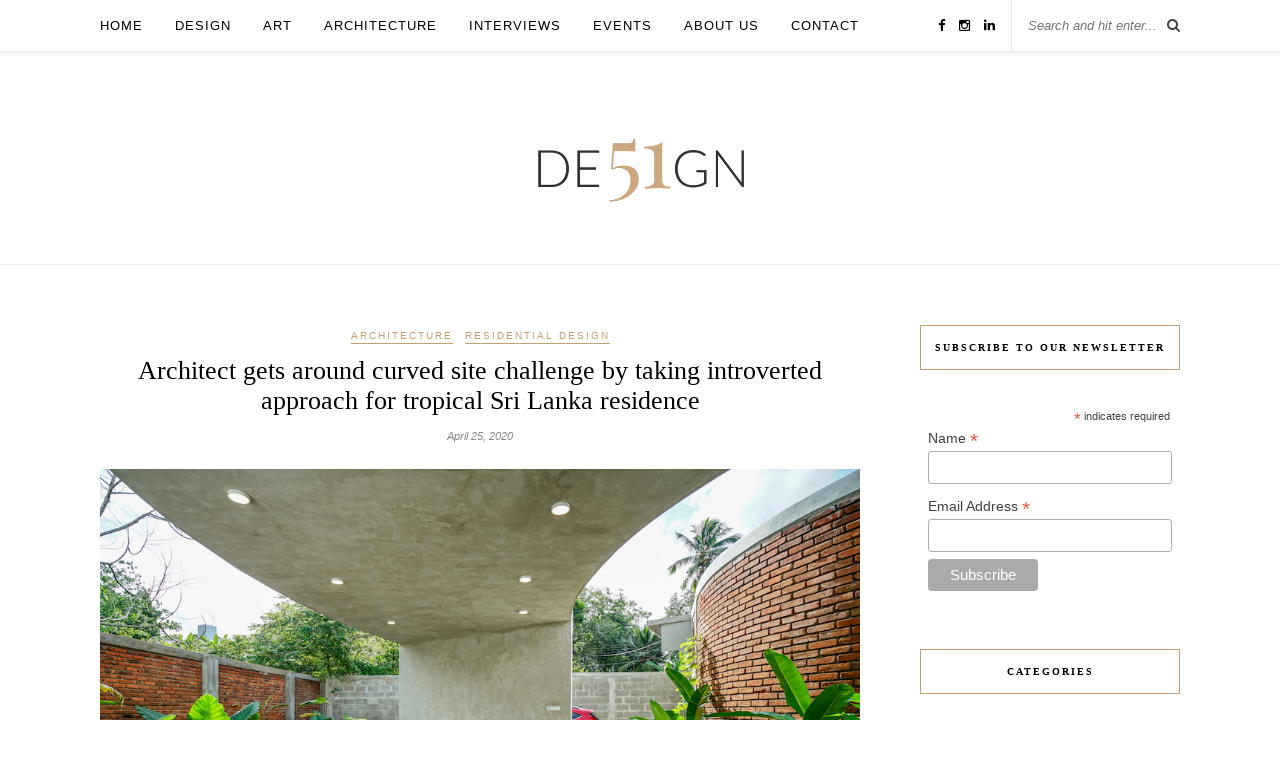

--- FILE ---
content_type: text/html; charset=UTF-8
request_url: https://de51gn.com/architect-gets-around-curved-site-challenge-by-taking-introverted-approach-for-tropical-sri-lanka-residence/?fbclid=IwAR0jFOclu_iOXrBElgyYlqM9N32Af3LVhnvISYD_jwJD723bZ59-U0ZNKjA
body_size: 17551
content:
<!DOCTYPE html>
<html lang="en-US">
<head>

	<meta charset="UTF-8">
	<meta http-equiv="X-UA-Compatible" content="IE=edge">
	<meta name="viewport" content="width=device-width, initial-scale=1">

	<title>Architect gets around curved site challenge by taking introverted approach for tropical Sri Lanka residence - De51gn</title>

	<link rel="profile" href="http://gmpg.org/xfn/11" />
	
		<link rel="shortcut icon" href="https://de51gn.com/wp-content/uploads/2019/11/De51gn-logo.jpg" />
		
	<link rel="alternate" type="application/rss+xml" title="De51gn RSS Feed" href="https://de51gn.com/feed/" />
	<link rel="alternate" type="application/atom+xml" title="De51gn Atom Feed" href="https://de51gn.com/feed/atom/" />
	<link rel="pingback" href="https://de51gn.com/xmlrpc.php" />
	
	<!-- Global site tag (gtag.js) - Google Analytics -->
	<script async src="https://www.googletagmanager.com/gtag/js?id=UA-146678588-1"></script>
	<script>
	window.dataLayer = window.dataLayer || [];
	function gtag(){dataLayer.push(arguments);}
	gtag('js', new Date());
	gtag('config', 'UA-146678588-1');
	</script>
	
	<meta name='robots' content='index, follow, max-image-preview:large, max-snippet:-1, max-video-preview:-1' />

	<!-- This site is optimized with the Yoast SEO plugin v20.8 - https://yoast.com/wordpress/plugins/seo/ -->
	<link rel="canonical" href="https://de51gn.com/architect-gets-around-curved-site-challenge-by-taking-introverted-approach-for-tropical-sri-lanka-residence/" />
	<meta property="og:locale" content="en_US" />
	<meta property="og:type" content="article" />
	<meta property="og:title" content="Architect gets around curved site challenge by taking introverted approach for tropical Sri Lanka residence - De51gn" />
	<meta property="og:description" content="Architect Chathurika Kulasinghe has designed a house for a young couple in Sri Lanka who wanted a place that would provide respite from their hectic schedules. Located in the residential Horahena neighbourhood of Hokandra suburb, 13kms from Colombo, this 114m² property is characterised by its curved formation that is derived from the site layout &#8211; a 6.56 perch plot with a cul-de-sac of the common access way defining the curved edge of the site. This particular site was purchased due to budgetary limitations. The design intended to use this oddly-shaped site in a positive way, using the natural curvature of the site as the determinant in generating a positive spatial experience. Embracing this curved edge rather than contending it, the architect took an introverted approach, creating internal gardens and much needed free space within this small site. The concave edge of the site being utilised at the entrance point to the premises is characterised by a rustic exposed brick wall. Upon entrance to the premises, one walks into the living and dining space, with the ambiance of an open pavilion, its organic form allowing for a fluid conversation with the curvilinear gardens, the space opens out to. With no views [&hellip;]" />
	<meta property="og:url" content="https://de51gn.com/architect-gets-around-curved-site-challenge-by-taking-introverted-approach-for-tropical-sri-lanka-residence/" />
	<meta property="og:site_name" content="De51gn" />
	<meta property="article:published_time" content="2020-04-25T03:41:11+00:00" />
	<meta property="article:modified_time" content="2020-04-25T03:41:53+00:00" />
	<meta property="og:image" content="https://de51gn.com/wp-content/uploads/2020/04/13-1.jpg" />
	<meta property="og:image:width" content="1024" />
	<meta property="og:image:height" content="637" />
	<meta property="og:image:type" content="image/jpeg" />
	<meta name="author" content="Staff Writer" />
	<meta name="twitter:card" content="summary_large_image" />
	<meta name="twitter:label1" content="Written by" />
	<meta name="twitter:data1" content="Staff Writer" />
	<meta name="twitter:label2" content="Est. reading time" />
	<meta name="twitter:data2" content="3 minutes" />
	<script type="application/ld+json" class="yoast-schema-graph">{"@context":"https://schema.org","@graph":[{"@type":"Article","@id":"https://de51gn.com/architect-gets-around-curved-site-challenge-by-taking-introverted-approach-for-tropical-sri-lanka-residence/#article","isPartOf":{"@id":"https://de51gn.com/architect-gets-around-curved-site-challenge-by-taking-introverted-approach-for-tropical-sri-lanka-residence/"},"author":{"name":"Staff Writer","@id":"https://de51gn.com/#/schema/person/5a05ad918d2e1cb5f0f246b13fb65106"},"headline":"Architect gets around curved site challenge by taking introverted approach for tropical Sri Lanka residence","datePublished":"2020-04-25T03:41:11+00:00","dateModified":"2020-04-25T03:41:53+00:00","mainEntityOfPage":{"@id":"https://de51gn.com/architect-gets-around-curved-site-challenge-by-taking-introverted-approach-for-tropical-sri-lanka-residence/"},"wordCount":541,"publisher":{"@id":"https://de51gn.com/#organization"},"image":{"@id":"https://de51gn.com/architect-gets-around-curved-site-challenge-by-taking-introverted-approach-for-tropical-sri-lanka-residence/#primaryimage"},"thumbnailUrl":"https://de51gn.com/wp-content/uploads/2020/04/13-1.jpg","keywords":["Chathurika Kulasinghe architect","Sri Lanka residential architecture","Tropical modernist architecture"],"articleSection":["Architecture","Featured","Residential design"],"inLanguage":"en-US"},{"@type":"WebPage","@id":"https://de51gn.com/architect-gets-around-curved-site-challenge-by-taking-introverted-approach-for-tropical-sri-lanka-residence/","url":"https://de51gn.com/architect-gets-around-curved-site-challenge-by-taking-introverted-approach-for-tropical-sri-lanka-residence/","name":"Architect gets around curved site challenge by taking introverted approach for tropical Sri Lanka residence - De51gn","isPartOf":{"@id":"https://de51gn.com/#website"},"primaryImageOfPage":{"@id":"https://de51gn.com/architect-gets-around-curved-site-challenge-by-taking-introverted-approach-for-tropical-sri-lanka-residence/#primaryimage"},"image":{"@id":"https://de51gn.com/architect-gets-around-curved-site-challenge-by-taking-introverted-approach-for-tropical-sri-lanka-residence/#primaryimage"},"thumbnailUrl":"https://de51gn.com/wp-content/uploads/2020/04/13-1.jpg","datePublished":"2020-04-25T03:41:11+00:00","dateModified":"2020-04-25T03:41:53+00:00","breadcrumb":{"@id":"https://de51gn.com/architect-gets-around-curved-site-challenge-by-taking-introverted-approach-for-tropical-sri-lanka-residence/#breadcrumb"},"inLanguage":"en-US","potentialAction":[{"@type":"ReadAction","target":["https://de51gn.com/architect-gets-around-curved-site-challenge-by-taking-introverted-approach-for-tropical-sri-lanka-residence/"]}]},{"@type":"ImageObject","inLanguage":"en-US","@id":"https://de51gn.com/architect-gets-around-curved-site-challenge-by-taking-introverted-approach-for-tropical-sri-lanka-residence/#primaryimage","url":"https://de51gn.com/wp-content/uploads/2020/04/13-1.jpg","contentUrl":"https://de51gn.com/wp-content/uploads/2020/04/13-1.jpg","width":1024,"height":637},{"@type":"BreadcrumbList","@id":"https://de51gn.com/architect-gets-around-curved-site-challenge-by-taking-introverted-approach-for-tropical-sri-lanka-residence/#breadcrumb","itemListElement":[{"@type":"ListItem","position":1,"name":"Home","item":"https://de51gn.com/"},{"@type":"ListItem","position":2,"name":"Architect gets around curved site challenge by taking introverted approach for tropical Sri Lanka residence"}]},{"@type":"WebSite","@id":"https://de51gn.com/#website","url":"https://de51gn.com/","name":"De51gn","description":"Singapore-based Global Design, Architecture and Culture Publication","publisher":{"@id":"https://de51gn.com/#organization"},"potentialAction":[{"@type":"SearchAction","target":{"@type":"EntryPoint","urlTemplate":"https://de51gn.com/?s={search_term_string}"},"query-input":"required name=search_term_string"}],"inLanguage":"en-US"},{"@type":"Organization","@id":"https://de51gn.com/#organization","name":"DE51GN","url":"https://de51gn.com/","logo":{"@type":"ImageObject","inLanguage":"en-US","@id":"https://de51gn.com/#/schema/logo/image/","url":"https://de51gn.com/wp-content/uploads/2019/11/De51gn-logo.jpg","contentUrl":"https://de51gn.com/wp-content/uploads/2019/11/De51gn-logo.jpg","width":1080,"height":525,"caption":"DE51GN"},"image":{"@id":"https://de51gn.com/#/schema/logo/image/"},"sameAs":["https://www.instagram.com/de51gn_sg/"]},{"@type":"Person","@id":"https://de51gn.com/#/schema/person/5a05ad918d2e1cb5f0f246b13fb65106","name":"Staff Writer","image":{"@type":"ImageObject","inLanguage":"en-US","@id":"https://de51gn.com/#/schema/person/image/","url":"https://secure.gravatar.com/avatar/8acc278b3e234ed1c98733ec0e198ee5?s=96&d=mm&r=g","contentUrl":"https://secure.gravatar.com/avatar/8acc278b3e234ed1c98733ec0e198ee5?s=96&d=mm&r=g","caption":"Staff Writer"},"url":"https://de51gn.com/author/staff/"}]}</script>
	<!-- / Yoast SEO plugin. -->


<link rel='dns-prefetch' href='//maxcdn.bootstrapcdn.com' />
<link rel='dns-prefetch' href='//fonts.googleapis.com' />
<link rel="alternate" type="application/rss+xml" title="De51gn &raquo; Feed" href="https://de51gn.com/feed/" />
<link rel="alternate" type="application/rss+xml" title="De51gn &raquo; Comments Feed" href="https://de51gn.com/comments/feed/" />
<script type="text/javascript">
window._wpemojiSettings = {"baseUrl":"https:\/\/s.w.org\/images\/core\/emoji\/14.0.0\/72x72\/","ext":".png","svgUrl":"https:\/\/s.w.org\/images\/core\/emoji\/14.0.0\/svg\/","svgExt":".svg","source":{"concatemoji":"https:\/\/de51gn.com\/wp-includes\/js\/wp-emoji-release.min.js?ver=6.2.2"}};
/*! This file is auto-generated */
!function(e,a,t){var n,r,o,i=a.createElement("canvas"),p=i.getContext&&i.getContext("2d");function s(e,t){p.clearRect(0,0,i.width,i.height),p.fillText(e,0,0);e=i.toDataURL();return p.clearRect(0,0,i.width,i.height),p.fillText(t,0,0),e===i.toDataURL()}function c(e){var t=a.createElement("script");t.src=e,t.defer=t.type="text/javascript",a.getElementsByTagName("head")[0].appendChild(t)}for(o=Array("flag","emoji"),t.supports={everything:!0,everythingExceptFlag:!0},r=0;r<o.length;r++)t.supports[o[r]]=function(e){if(p&&p.fillText)switch(p.textBaseline="top",p.font="600 32px Arial",e){case"flag":return s("\ud83c\udff3\ufe0f\u200d\u26a7\ufe0f","\ud83c\udff3\ufe0f\u200b\u26a7\ufe0f")?!1:!s("\ud83c\uddfa\ud83c\uddf3","\ud83c\uddfa\u200b\ud83c\uddf3")&&!s("\ud83c\udff4\udb40\udc67\udb40\udc62\udb40\udc65\udb40\udc6e\udb40\udc67\udb40\udc7f","\ud83c\udff4\u200b\udb40\udc67\u200b\udb40\udc62\u200b\udb40\udc65\u200b\udb40\udc6e\u200b\udb40\udc67\u200b\udb40\udc7f");case"emoji":return!s("\ud83e\udef1\ud83c\udffb\u200d\ud83e\udef2\ud83c\udfff","\ud83e\udef1\ud83c\udffb\u200b\ud83e\udef2\ud83c\udfff")}return!1}(o[r]),t.supports.everything=t.supports.everything&&t.supports[o[r]],"flag"!==o[r]&&(t.supports.everythingExceptFlag=t.supports.everythingExceptFlag&&t.supports[o[r]]);t.supports.everythingExceptFlag=t.supports.everythingExceptFlag&&!t.supports.flag,t.DOMReady=!1,t.readyCallback=function(){t.DOMReady=!0},t.supports.everything||(n=function(){t.readyCallback()},a.addEventListener?(a.addEventListener("DOMContentLoaded",n,!1),e.addEventListener("load",n,!1)):(e.attachEvent("onload",n),a.attachEvent("onreadystatechange",function(){"complete"===a.readyState&&t.readyCallback()})),(e=t.source||{}).concatemoji?c(e.concatemoji):e.wpemoji&&e.twemoji&&(c(e.twemoji),c(e.wpemoji)))}(window,document,window._wpemojiSettings);
</script>
<style type="text/css">
img.wp-smiley,
img.emoji {
	display: inline !important;
	border: none !important;
	box-shadow: none !important;
	height: 1em !important;
	width: 1em !important;
	margin: 0 0.07em !important;
	vertical-align: -0.1em !important;
	background: none !important;
	padding: 0 !important;
}
</style>
	<link rel='stylesheet' id='wp-block-library-css' href='https://de51gn.com/wp-includes/css/dist/block-library/style.min.css?ver=6.2.2' type='text/css' media='all' />
<link rel='stylesheet' id='classic-theme-styles-css' href='https://de51gn.com/wp-includes/css/classic-themes.min.css?ver=6.2.2' type='text/css' media='all' />
<style id='global-styles-inline-css' type='text/css'>
body{--wp--preset--color--black: #000000;--wp--preset--color--cyan-bluish-gray: #abb8c3;--wp--preset--color--white: #ffffff;--wp--preset--color--pale-pink: #f78da7;--wp--preset--color--vivid-red: #cf2e2e;--wp--preset--color--luminous-vivid-orange: #ff6900;--wp--preset--color--luminous-vivid-amber: #fcb900;--wp--preset--color--light-green-cyan: #7bdcb5;--wp--preset--color--vivid-green-cyan: #00d084;--wp--preset--color--pale-cyan-blue: #8ed1fc;--wp--preset--color--vivid-cyan-blue: #0693e3;--wp--preset--color--vivid-purple: #9b51e0;--wp--preset--gradient--vivid-cyan-blue-to-vivid-purple: linear-gradient(135deg,rgba(6,147,227,1) 0%,rgb(155,81,224) 100%);--wp--preset--gradient--light-green-cyan-to-vivid-green-cyan: linear-gradient(135deg,rgb(122,220,180) 0%,rgb(0,208,130) 100%);--wp--preset--gradient--luminous-vivid-amber-to-luminous-vivid-orange: linear-gradient(135deg,rgba(252,185,0,1) 0%,rgba(255,105,0,1) 100%);--wp--preset--gradient--luminous-vivid-orange-to-vivid-red: linear-gradient(135deg,rgba(255,105,0,1) 0%,rgb(207,46,46) 100%);--wp--preset--gradient--very-light-gray-to-cyan-bluish-gray: linear-gradient(135deg,rgb(238,238,238) 0%,rgb(169,184,195) 100%);--wp--preset--gradient--cool-to-warm-spectrum: linear-gradient(135deg,rgb(74,234,220) 0%,rgb(151,120,209) 20%,rgb(207,42,186) 40%,rgb(238,44,130) 60%,rgb(251,105,98) 80%,rgb(254,248,76) 100%);--wp--preset--gradient--blush-light-purple: linear-gradient(135deg,rgb(255,206,236) 0%,rgb(152,150,240) 100%);--wp--preset--gradient--blush-bordeaux: linear-gradient(135deg,rgb(254,205,165) 0%,rgb(254,45,45) 50%,rgb(107,0,62) 100%);--wp--preset--gradient--luminous-dusk: linear-gradient(135deg,rgb(255,203,112) 0%,rgb(199,81,192) 50%,rgb(65,88,208) 100%);--wp--preset--gradient--pale-ocean: linear-gradient(135deg,rgb(255,245,203) 0%,rgb(182,227,212) 50%,rgb(51,167,181) 100%);--wp--preset--gradient--electric-grass: linear-gradient(135deg,rgb(202,248,128) 0%,rgb(113,206,126) 100%);--wp--preset--gradient--midnight: linear-gradient(135deg,rgb(2,3,129) 0%,rgb(40,116,252) 100%);--wp--preset--duotone--dark-grayscale: url('#wp-duotone-dark-grayscale');--wp--preset--duotone--grayscale: url('#wp-duotone-grayscale');--wp--preset--duotone--purple-yellow: url('#wp-duotone-purple-yellow');--wp--preset--duotone--blue-red: url('#wp-duotone-blue-red');--wp--preset--duotone--midnight: url('#wp-duotone-midnight');--wp--preset--duotone--magenta-yellow: url('#wp-duotone-magenta-yellow');--wp--preset--duotone--purple-green: url('#wp-duotone-purple-green');--wp--preset--duotone--blue-orange: url('#wp-duotone-blue-orange');--wp--preset--font-size--small: 13px;--wp--preset--font-size--medium: 20px;--wp--preset--font-size--large: 36px;--wp--preset--font-size--x-large: 42px;--wp--preset--spacing--20: 0.44rem;--wp--preset--spacing--30: 0.67rem;--wp--preset--spacing--40: 1rem;--wp--preset--spacing--50: 1.5rem;--wp--preset--spacing--60: 2.25rem;--wp--preset--spacing--70: 3.38rem;--wp--preset--spacing--80: 5.06rem;--wp--preset--shadow--natural: 6px 6px 9px rgba(0, 0, 0, 0.2);--wp--preset--shadow--deep: 12px 12px 50px rgba(0, 0, 0, 0.4);--wp--preset--shadow--sharp: 6px 6px 0px rgba(0, 0, 0, 0.2);--wp--preset--shadow--outlined: 6px 6px 0px -3px rgba(255, 255, 255, 1), 6px 6px rgba(0, 0, 0, 1);--wp--preset--shadow--crisp: 6px 6px 0px rgba(0, 0, 0, 1);}:where(.is-layout-flex){gap: 0.5em;}body .is-layout-flow > .alignleft{float: left;margin-inline-start: 0;margin-inline-end: 2em;}body .is-layout-flow > .alignright{float: right;margin-inline-start: 2em;margin-inline-end: 0;}body .is-layout-flow > .aligncenter{margin-left: auto !important;margin-right: auto !important;}body .is-layout-constrained > .alignleft{float: left;margin-inline-start: 0;margin-inline-end: 2em;}body .is-layout-constrained > .alignright{float: right;margin-inline-start: 2em;margin-inline-end: 0;}body .is-layout-constrained > .aligncenter{margin-left: auto !important;margin-right: auto !important;}body .is-layout-constrained > :where(:not(.alignleft):not(.alignright):not(.alignfull)){max-width: var(--wp--style--global--content-size);margin-left: auto !important;margin-right: auto !important;}body .is-layout-constrained > .alignwide{max-width: var(--wp--style--global--wide-size);}body .is-layout-flex{display: flex;}body .is-layout-flex{flex-wrap: wrap;align-items: center;}body .is-layout-flex > *{margin: 0;}:where(.wp-block-columns.is-layout-flex){gap: 2em;}.has-black-color{color: var(--wp--preset--color--black) !important;}.has-cyan-bluish-gray-color{color: var(--wp--preset--color--cyan-bluish-gray) !important;}.has-white-color{color: var(--wp--preset--color--white) !important;}.has-pale-pink-color{color: var(--wp--preset--color--pale-pink) !important;}.has-vivid-red-color{color: var(--wp--preset--color--vivid-red) !important;}.has-luminous-vivid-orange-color{color: var(--wp--preset--color--luminous-vivid-orange) !important;}.has-luminous-vivid-amber-color{color: var(--wp--preset--color--luminous-vivid-amber) !important;}.has-light-green-cyan-color{color: var(--wp--preset--color--light-green-cyan) !important;}.has-vivid-green-cyan-color{color: var(--wp--preset--color--vivid-green-cyan) !important;}.has-pale-cyan-blue-color{color: var(--wp--preset--color--pale-cyan-blue) !important;}.has-vivid-cyan-blue-color{color: var(--wp--preset--color--vivid-cyan-blue) !important;}.has-vivid-purple-color{color: var(--wp--preset--color--vivid-purple) !important;}.has-black-background-color{background-color: var(--wp--preset--color--black) !important;}.has-cyan-bluish-gray-background-color{background-color: var(--wp--preset--color--cyan-bluish-gray) !important;}.has-white-background-color{background-color: var(--wp--preset--color--white) !important;}.has-pale-pink-background-color{background-color: var(--wp--preset--color--pale-pink) !important;}.has-vivid-red-background-color{background-color: var(--wp--preset--color--vivid-red) !important;}.has-luminous-vivid-orange-background-color{background-color: var(--wp--preset--color--luminous-vivid-orange) !important;}.has-luminous-vivid-amber-background-color{background-color: var(--wp--preset--color--luminous-vivid-amber) !important;}.has-light-green-cyan-background-color{background-color: var(--wp--preset--color--light-green-cyan) !important;}.has-vivid-green-cyan-background-color{background-color: var(--wp--preset--color--vivid-green-cyan) !important;}.has-pale-cyan-blue-background-color{background-color: var(--wp--preset--color--pale-cyan-blue) !important;}.has-vivid-cyan-blue-background-color{background-color: var(--wp--preset--color--vivid-cyan-blue) !important;}.has-vivid-purple-background-color{background-color: var(--wp--preset--color--vivid-purple) !important;}.has-black-border-color{border-color: var(--wp--preset--color--black) !important;}.has-cyan-bluish-gray-border-color{border-color: var(--wp--preset--color--cyan-bluish-gray) !important;}.has-white-border-color{border-color: var(--wp--preset--color--white) !important;}.has-pale-pink-border-color{border-color: var(--wp--preset--color--pale-pink) !important;}.has-vivid-red-border-color{border-color: var(--wp--preset--color--vivid-red) !important;}.has-luminous-vivid-orange-border-color{border-color: var(--wp--preset--color--luminous-vivid-orange) !important;}.has-luminous-vivid-amber-border-color{border-color: var(--wp--preset--color--luminous-vivid-amber) !important;}.has-light-green-cyan-border-color{border-color: var(--wp--preset--color--light-green-cyan) !important;}.has-vivid-green-cyan-border-color{border-color: var(--wp--preset--color--vivid-green-cyan) !important;}.has-pale-cyan-blue-border-color{border-color: var(--wp--preset--color--pale-cyan-blue) !important;}.has-vivid-cyan-blue-border-color{border-color: var(--wp--preset--color--vivid-cyan-blue) !important;}.has-vivid-purple-border-color{border-color: var(--wp--preset--color--vivid-purple) !important;}.has-vivid-cyan-blue-to-vivid-purple-gradient-background{background: var(--wp--preset--gradient--vivid-cyan-blue-to-vivid-purple) !important;}.has-light-green-cyan-to-vivid-green-cyan-gradient-background{background: var(--wp--preset--gradient--light-green-cyan-to-vivid-green-cyan) !important;}.has-luminous-vivid-amber-to-luminous-vivid-orange-gradient-background{background: var(--wp--preset--gradient--luminous-vivid-amber-to-luminous-vivid-orange) !important;}.has-luminous-vivid-orange-to-vivid-red-gradient-background{background: var(--wp--preset--gradient--luminous-vivid-orange-to-vivid-red) !important;}.has-very-light-gray-to-cyan-bluish-gray-gradient-background{background: var(--wp--preset--gradient--very-light-gray-to-cyan-bluish-gray) !important;}.has-cool-to-warm-spectrum-gradient-background{background: var(--wp--preset--gradient--cool-to-warm-spectrum) !important;}.has-blush-light-purple-gradient-background{background: var(--wp--preset--gradient--blush-light-purple) !important;}.has-blush-bordeaux-gradient-background{background: var(--wp--preset--gradient--blush-bordeaux) !important;}.has-luminous-dusk-gradient-background{background: var(--wp--preset--gradient--luminous-dusk) !important;}.has-pale-ocean-gradient-background{background: var(--wp--preset--gradient--pale-ocean) !important;}.has-electric-grass-gradient-background{background: var(--wp--preset--gradient--electric-grass) !important;}.has-midnight-gradient-background{background: var(--wp--preset--gradient--midnight) !important;}.has-small-font-size{font-size: var(--wp--preset--font-size--small) !important;}.has-medium-font-size{font-size: var(--wp--preset--font-size--medium) !important;}.has-large-font-size{font-size: var(--wp--preset--font-size--large) !important;}.has-x-large-font-size{font-size: var(--wp--preset--font-size--x-large) !important;}
.wp-block-navigation a:where(:not(.wp-element-button)){color: inherit;}
:where(.wp-block-columns.is-layout-flex){gap: 2em;}
.wp-block-pullquote{font-size: 1.5em;line-height: 1.6;}
</style>
<link rel='stylesheet' id='contact-form-7-css' href='https://de51gn.com/wp-content/plugins/contact-form-7/includes/css/styles.css?ver=5.7.6' type='text/css' media='all' />
<link rel='stylesheet' id='sp_style-css' href='https://de51gn.com/wp-content/themes/rosemary/style.css?ver=6.2.2' type='text/css' media='all' />
<link rel='stylesheet' id='slicknav-css-css' href='https://de51gn.com/wp-content/themes/rosemary/css/slicknav.css?ver=6.2.2' type='text/css' media='all' />
<link rel='stylesheet' id='bxslider-css-css' href='https://de51gn.com/wp-content/themes/rosemary/css/jquery.bxslider.css?ver=6.2.2' type='text/css' media='all' />
<link rel='stylesheet' id='font-awesome-css' href='//maxcdn.bootstrapcdn.com/font-awesome/4.3.0/css/font-awesome.min.css?ver=6.2.2' type='text/css' media='all' />
<link rel='stylesheet' id='responsive-css' href='https://de51gn.com/wp-content/themes/rosemary/css/responsive.css?ver=6.2.2' type='text/css' media='all' />
<link rel='stylesheet' id='default_body_font-css' href='http://fonts.googleapis.com/css?family=Lato%3A400%2C700%2C400italic%2C700italic&#038;subset=latin%2Clatin-ext&#038;ver=6.2.2' type='text/css' media='all' />
<link rel='stylesheet' id='default_heading_font-css' href='http://fonts.googleapis.com/css?family=Playfair+Display%3A400%2C700%2C400italic%2C700italic&#038;subset=latin%2Clatin-ext&#038;ver=6.2.2' type='text/css' media='all' />
<script type='text/javascript' src='https://de51gn.com/wp-includes/js/jquery/jquery.min.js?ver=3.6.4' id='jquery-core-js'></script>
<script type='text/javascript' src='https://de51gn.com/wp-includes/js/jquery/jquery-migrate.min.js?ver=3.4.0' id='jquery-migrate-js'></script>
<link rel="https://api.w.org/" href="https://de51gn.com/wp-json/" /><link rel="alternate" type="application/json" href="https://de51gn.com/wp-json/wp/v2/posts/6962" /><link rel="EditURI" type="application/rsd+xml" title="RSD" href="https://de51gn.com/xmlrpc.php?rsd" />
<link rel="wlwmanifest" type="application/wlwmanifest+xml" href="https://de51gn.com/wp-includes/wlwmanifest.xml" />
<meta name="generator" content="WordPress 6.2.2" />
<link rel='shortlink' href='https://de51gn.com/?p=6962' />
<link rel="alternate" type="application/json+oembed" href="https://de51gn.com/wp-json/oembed/1.0/embed?url=https%3A%2F%2Fde51gn.com%2Farchitect-gets-around-curved-site-challenge-by-taking-introverted-approach-for-tropical-sri-lanka-residence%2F" />
<link rel="alternate" type="text/xml+oembed" href="https://de51gn.com/wp-json/oembed/1.0/embed?url=https%3A%2F%2Fde51gn.com%2Farchitect-gets-around-curved-site-challenge-by-taking-introverted-approach-for-tropical-sri-lanka-residence%2F&#038;format=xml" />
    <style type="text/css">
	
		#logo { padding:px 0 px; }
		
								#nav-wrapper .menu li.current-menu-item > a, #nav-wrapper .menu li.current_page_item > a, #nav-wrapper .menu li a:hover {  color:; }
		
		#nav-wrapper .menu .sub-menu, #nav-wrapper .menu .children { background: ; }
		#nav-wrapper ul.menu ul a, #nav-wrapper .menu ul ul a {  color:; }
		#nav-wrapper ul.menu ul a:hover, #nav-wrapper .menu ul ul a:hover { color: ; background:; }
		
		.slicknav_nav { background:; }
		.slicknav_nav a { color:; }
		.slicknav_menu .slicknav_icon-bar { background-color:; }
		
		#top-social a i { color:; }
		#top-social a:hover i { color:; }
		
		#top-search i { color:; }
		#top-search { border-color:; }
		
		.widget-title { background:; color:; border-color:; }
		
		a, .social-widget a:hover > i { color:; }
		.post-header .cat a, .post-entry blockquote { border-color:; }
		
		.feat-item .read-more, .more-button  { background:; color:; border-color:;}
		.feat-item .read-more:hover, .more-button:hover  { background:; color:; border-color:;}
		
				.home .solopine_about_widget {
display: none;
}

#main.fullwidth .sp-grid > li {
    margin-right: 35px;
}				
    </style>
    	
	<script id="mcjs">!function(c,h,i,m,p){m=c.createElement(h),p=c.getElementsByTagName(h)[0],m.async=1,m.src=i,p.parentNode.insertBefore(m,p)}(document,"script","https://chimpstatic.com/mcjs-connected/js/users/fbde39d3f4bad1953f2e72895/e1e3bc227431309e6d7c45222.js");</script>

</head>

<body class="post-template-default single single-post postid-6962 single-format-standard">

	<div id="top-bar">
	
		<div class="container">
			
			<div id="nav-wrapper">
				<ul id="menu-menu" class="menu"><li id="menu-item-21" class="menu-item menu-item-type-custom menu-item-object-custom menu-item-home menu-item-21"><a href="https://de51gn.com/">Home</a></li>
<li id="menu-item-84" class="menu-item menu-item-type-taxonomy menu-item-object-category menu-item-has-children menu-item-84"><a href="https://de51gn.com/category/design/">Design</a>
<ul class="sub-menu">
	<li id="menu-item-85" class="menu-item menu-item-type-taxonomy menu-item-object-category menu-item-85"><a href="https://de51gn.com/category/design/fashion/">Fashion</a></li>
	<li id="menu-item-86" class="menu-item menu-item-type-taxonomy menu-item-object-category menu-item-86"><a href="https://de51gn.com/category/design/interiors/">Interiors</a></li>
</ul>
</li>
<li id="menu-item-82" class="menu-item menu-item-type-taxonomy menu-item-object-category menu-item-82"><a href="https://de51gn.com/category/art/">Art</a></li>
<li id="menu-item-1667" class="menu-item menu-item-type-taxonomy menu-item-object-category current-post-ancestor current-menu-parent current-post-parent menu-item-1667"><a href="https://de51gn.com/category/architecture/">Architecture</a></li>
<li id="menu-item-88" class="menu-item menu-item-type-taxonomy menu-item-object-category menu-item-88"><a href="https://de51gn.com/category/interviews/">Interviews</a></li>
<li id="menu-item-87" class="menu-item menu-item-type-taxonomy menu-item-object-category menu-item-87"><a href="https://de51gn.com/category/events/">Events</a></li>
<li id="menu-item-77" class="menu-item menu-item-type-post_type menu-item-object-page menu-item-77"><a href="https://de51gn.com/about-me/">About us</a></li>
<li id="menu-item-76" class="menu-item menu-item-type-post_type menu-item-object-page menu-item-76"><a href="https://de51gn.com/contact/">Contact</a></li>
</ul>			</div>
			
			<div class="menu-mobile"></div>
			
						<div id="top-search">
				<form role="search" method="get" id="searchform" action="https://de51gn.com/">
		<input type="text" placeholder="Search and hit enter..." name="s" id="s" />
</form>				<i class="fa fa-search search-desktop"></i>
				<i class="fa fa-search search-toggle"></i>
			</div>
			
			<!-- Responsive Search -->
			<div class="show-search">
				<form role="search" method="get" id="searchform" action="https://de51gn.com/">
		<input type="text" placeholder="Search and hit enter..." name="s" id="s" />
</form>			</div>
			<!-- -->
						
						<div id="top-social" >
				
				<a href="http://facebook.com/de51gn" target="_blank"><i class="fa fa-facebook"></i></a>								<a href="http://instagram.com/de51gn_sg" target="_blank"><i class="fa fa-instagram"></i></a>																																				<a href="https://www.linkedin.com/company/de51gn" target="_blank"><i class="fa fa-linkedin"></i></a>								
			</div>
						
		</div>
	
	</div>
	
	<header id="header">
	
		<div class="container">
			
			<div id="logo">
				
									
											<h2><a href="https://de51gn.com"><img src="https://de51gn.com/wp-content/uploads/2019/08/De51gn-logo.png" alt="De51gn" /></a></h2>
										
								
			</div>
			
		</div>
		
	</header>	
	<div class="container">
		
		<div id="content">
		
			<div id="main" >
			
								
					<article id="post-6962" class="post-6962 post type-post status-publish format-standard has-post-thumbnail hentry category-architecture category-featured category-residential-design tag-chathurika-kulasinghe-architect tag-sri-lanka-residential-architecture tag-tropical-modernist-architecture">
	
	<div class="post-header">
		
				<span class="cat"><a href="https://de51gn.com/category/architecture/" title="View all posts in Architecture" >Architecture</a> <a href="https://de51gn.com/category/architecture/residential-design/" title="View all posts in Residential design" >Residential design</a></span>
				
					<h1>Architect gets around curved site challenge by taking introverted approach for tropical Sri Lanka residence</h1>
				
				<span class="date">April 25, 2020</span>
				
	</div>
	
			
						<div class="post-img">
			<a href="https://de51gn.com/architect-gets-around-curved-site-challenge-by-taking-introverted-approach-for-tropical-sri-lanka-residence/"><img width="1024" height="637" src="https://de51gn.com/wp-content/uploads/2020/04/13-1.jpg" class="attachment-full-thumb size-full-thumb wp-post-image" alt="" decoding="async" srcset="https://de51gn.com/wp-content/uploads/2020/04/13-1.jpg 1024w, https://de51gn.com/wp-content/uploads/2020/04/13-1-300x187.jpg 300w, https://de51gn.com/wp-content/uploads/2020/04/13-1-768x478.jpg 768w" sizes="(max-width: 1024px) 100vw, 1024px" /></a>
		</div>
						
		
	<div class="post-entry">
		
				
			<p>Architect Chathurika Kulasinghe has designed a house for a young couple in Sri Lanka who wanted a place that would provide respite from their hectic schedules. Located in the residential Horahena neighbourhood of Hokandra suburb, 13kms from <a href="https://de51gn.com/damith-premathilake-architects-designs-tropical-modernist-house-in-colombo-overlooking-paddy-fields/" rel="noopener noreferrer" target="_blank">Colombo</a>, this 114m² property is characterised by its curved formation that is derived from the site layout &#8211; a 6.56 perch plot with a cul-de-sac of the common access way defining the curved edge of the site.</p>
<p><a href="https://de51gn.com/wp-content/uploads/2020/04/02.jpg"><img decoding="async" loading="lazy" src="https://de51gn.com/wp-content/uploads/2020/04/02.jpg" alt="" width="1007" height="768" class="alignnone size-full wp-image-6994" srcset="https://de51gn.com/wp-content/uploads/2020/04/02.jpg 1007w, https://de51gn.com/wp-content/uploads/2020/04/02-300x229.jpg 300w, https://de51gn.com/wp-content/uploads/2020/04/02-768x586.jpg 768w" sizes="(max-width: 1007px) 100vw, 1007px" /></a><br />
<a href="https://de51gn.com/wp-content/uploads/2020/04/09.jpg"><img decoding="async" loading="lazy" src="https://de51gn.com/wp-content/uploads/2020/04/09.jpg" alt="" width="1024" height="687" class="alignnone size-full wp-image-6996" srcset="https://de51gn.com/wp-content/uploads/2020/04/09.jpg 1024w, https://de51gn.com/wp-content/uploads/2020/04/09-300x201.jpg 300w, https://de51gn.com/wp-content/uploads/2020/04/09-768x515.jpg 768w" sizes="(max-width: 1024px) 100vw, 1024px" /></a></p>
<p>This particular site was purchased due to budgetary limitations. The design intended to use this oddly-shaped site in a positive way, using the natural curvature of the site as the determinant in generating a positive spatial experience. Embracing this curved edge rather than contending it, the architect took an introverted approach, creating internal gardens and much needed free space within this small site. The concave edge of the site being utilised at the entrance point to the premises is characterised by a rustic exposed brick wall.</p>
<p><a href="https://de51gn.com/wp-content/uploads/2020/04/14-2.jpg"><img decoding="async" loading="lazy" src="https://de51gn.com/wp-content/uploads/2020/04/14-2.jpg" alt="" width="1024" height="620" class="alignnone size-full wp-image-6986" srcset="https://de51gn.com/wp-content/uploads/2020/04/14-2.jpg 1024w, https://de51gn.com/wp-content/uploads/2020/04/14-2-300x182.jpg 300w, https://de51gn.com/wp-content/uploads/2020/04/14-2-768x465.jpg 768w" sizes="(max-width: 1024px) 100vw, 1024px" /></a><br />
<a href="https://de51gn.com/wp-content/uploads/2020/04/08.jpg"><img decoding="async" loading="lazy" src="https://de51gn.com/wp-content/uploads/2020/04/08.jpg" alt="" width="1024" height="629" class="alignnone size-full wp-image-6987" srcset="https://de51gn.com/wp-content/uploads/2020/04/08.jpg 1024w, https://de51gn.com/wp-content/uploads/2020/04/08-300x184.jpg 300w, https://de51gn.com/wp-content/uploads/2020/04/08-768x472.jpg 768w" sizes="(max-width: 1024px) 100vw, 1024px" /></a></p>
<p>Upon entrance to the premises, one walks into the living and dining space, with the ambiance of an open pavilion, its organic form allowing for a fluid conversation with the curvilinear gardens, the space opens out to. With no views and the land being blocked by other neighbouring plots, the architect designed the living and dining space as a pavilion with garden strip so neither side, allowing the space to feel expansive &#8211; as if the garden were part of the roofed pavilion space. This non &#8211; obstructive feeling of continuity in the pavilion is achieved by a beamless space &#8211; by creating straight upstand beams that are used as seating on the upper level.</p>
<p><a href="https://de51gn.com/wp-content/uploads/2020/04/33.jpg"><img decoding="async" loading="lazy" src="https://de51gn.com/wp-content/uploads/2020/04/33.jpg" alt="" width="568" height="768" class="alignnone size-full wp-image-7002" srcset="https://de51gn.com/wp-content/uploads/2020/04/33.jpg 568w, https://de51gn.com/wp-content/uploads/2020/04/33-222x300.jpg 222w" sizes="(max-width: 568px) 100vw, 568px" /></a><a href="https://de51gn.com/wp-content/uploads/2020/04/21.jpg"><img decoding="async" loading="lazy" src="https://de51gn.com/wp-content/uploads/2020/04/21.jpg" alt="" width="1024" height="685" class="alignnone size-full wp-image-6995" srcset="https://de51gn.com/wp-content/uploads/2020/04/21.jpg 1024w, https://de51gn.com/wp-content/uploads/2020/04/21-300x201.jpg 300w, https://de51gn.com/wp-content/uploads/2020/04/21-768x514.jpg 768w" sizes="(max-width: 1024px) 100vw, 1024px" /></a></p>
<p>The edges on the upper-level terrace are treated as planters, providing much need green space for the master bedroom. Embellished with lush green plants native to the locality such as habarala (Alocasia macrorrhizos), heliconia or “Lobster Claws” and banana Trees, the curvilinear gardens flanking the curved edges of the pavilion are contained within the site by raising the boundary walls &#8211; an introverted approach to suit the personalities of the young couple. </p>
<p>You might also like:</p>
<p><a href="https://de51gn.com/chinthaka-wickramage-associates-designs-a-house-using-raw-bricks-in-dense-colombo-suburb/" rel="noopener noreferrer" target="_blank">Chinthaka Wickramage Associates designs a house using raw bricks in dense Colombo suburb</a></p>
<p><a href="https://de51gn.com/damith-premathilake-architects-designs-tropical-modernist-house-in-colombo-overlooking-paddy-fields/" rel="noopener noreferrer" target="_blank">Damith Premathilake Architects designs tropical modernist house in Colombo overlooking paddy fields</a></p>
<p><a href="https://de51gn.com/untag-architects-designs-low-impact-and-affordable-luxury-house-for-retired-farmer-in-rural-india/" rel="noopener noreferrer" target="_blank">unTAG Architects designs low-impact and affordable luxury house for retired farmer in rural India</a></p>
<p><a href="https://de51gn.com/wp-content/uploads/2020/04/22.jpg"><img decoding="async" loading="lazy" src="https://de51gn.com/wp-content/uploads/2020/04/22.jpg" alt="" width="784" height="768" class="alignnone size-full wp-image-6997" srcset="https://de51gn.com/wp-content/uploads/2020/04/22.jpg 784w, https://de51gn.com/wp-content/uploads/2020/04/22-300x294.jpg 300w, https://de51gn.com/wp-content/uploads/2020/04/22-768x752.jpg 768w" sizes="(max-width: 784px) 100vw, 784px" /></a><br />
<a href="https://de51gn.com/wp-content/uploads/2020/04/25.jpg"><img decoding="async" loading="lazy" src="https://de51gn.com/wp-content/uploads/2020/04/25.jpg" alt="" width="485" height="768" class="alignnone size-full wp-image-6998" srcset="https://de51gn.com/wp-content/uploads/2020/04/25.jpg 485w, https://de51gn.com/wp-content/uploads/2020/04/25-189x300.jpg 189w" sizes="(max-width: 485px) 100vw, 485px" /></a></p>
<p>The stairs lead to the master bedroom upstairs which in turn opens out to the terrace that appears to “float” above the pavilion space below, adorned with greenery on either side of the linear walk on the terrace. The master bedroom has a sloping roof that creates a large spatial volume &#8211; a peak in the spatial experience, with a feature exposed brick wall being created as an earthy and rustic material to tone down the space and create a homely ambiance. </p>
<p><a href="https://de51gn.com/wp-content/uploads/2020/04/11-1.jpg"><img decoding="async" loading="lazy" src="https://de51gn.com/wp-content/uploads/2020/04/11-1.jpg" alt="" width="1024" height="654" class="alignnone size-full wp-image-6999" srcset="https://de51gn.com/wp-content/uploads/2020/04/11-1.jpg 1024w, https://de51gn.com/wp-content/uploads/2020/04/11-1-300x192.jpg 300w, https://de51gn.com/wp-content/uploads/2020/04/11-1-768x491.jpg 768w" sizes="(max-width: 1024px) 100vw, 1024px" /></a></p>
<p>Earthy, rustic undertones complement simple white plastered walls and are used carefully so that the architecture is simple to meet the busy lifestyle of the owners and work within budgetary constraints, yet colourful elements and greenery create a tropical environment.</p>
<p><strong>See the full image gallery here: </strong></p>

		<style type="text/css">
			#gallery-1 {
				margin: auto;
			}
			#gallery-1 .gallery-item {
				float: left;
				margin-top: 10px;
				text-align: center;
				width: 25%;
			}
			#gallery-1 img {
				border: 2px solid #cfcfcf;
			}
			#gallery-1 .gallery-caption {
				margin-left: 0;
			}
			/* see gallery_shortcode() in wp-includes/media.php */
		</style>
		<div id='gallery-1' class='gallery galleryid-6962 gallery-columns-4 gallery-size-thumbnail'><dl class='gallery-item'>
			<dt class='gallery-icon landscape'>
				<a href='https://de51gn.com/wp-content/uploads/2020/04/13-1.jpg'><img width="150" height="150" src="https://de51gn.com/wp-content/uploads/2020/04/13-1-150x150.jpg" class="attachment-thumbnail size-thumbnail" alt="" decoding="async" loading="lazy" /></a>
			</dt></dl><dl class='gallery-item'>
			<dt class='gallery-icon portrait'>
				<a href='https://de51gn.com/wp-content/uploads/2020/04/24.jpg'><img width="150" height="150" src="https://de51gn.com/wp-content/uploads/2020/04/24-150x150.jpg" class="attachment-thumbnail size-thumbnail" alt="" decoding="async" loading="lazy" /></a>
			</dt></dl><dl class='gallery-item'>
			<dt class='gallery-icon portrait'>
				<a href='https://de51gn.com/wp-content/uploads/2020/04/29.jpg'><img width="150" height="150" src="https://de51gn.com/wp-content/uploads/2020/04/29-150x150.jpg" class="attachment-thumbnail size-thumbnail" alt="" decoding="async" loading="lazy" /></a>
			</dt></dl><dl class='gallery-item'>
			<dt class='gallery-icon portrait'>
				<a href='https://de51gn.com/wp-content/uploads/2020/04/33.jpg'><img width="150" height="150" src="https://de51gn.com/wp-content/uploads/2020/04/33-150x150.jpg" class="attachment-thumbnail size-thumbnail" alt="" decoding="async" loading="lazy" /></a>
			</dt></dl><br style="clear: both" /><dl class='gallery-item'>
			<dt class='gallery-icon landscape'>
				<a href='https://de51gn.com/wp-content/uploads/2020/04/05-1.jpg'><img width="150" height="150" src="https://de51gn.com/wp-content/uploads/2020/04/05-1-150x150.jpg" class="attachment-thumbnail size-thumbnail" alt="" decoding="async" loading="lazy" /></a>
			</dt></dl><dl class='gallery-item'>
			<dt class='gallery-icon portrait'>
				<a href='https://de51gn.com/wp-content/uploads/2020/04/18.jpg'><img width="150" height="150" src="https://de51gn.com/wp-content/uploads/2020/04/18-150x150.jpg" class="attachment-thumbnail size-thumbnail" alt="" decoding="async" loading="lazy" /></a>
			</dt></dl><dl class='gallery-item'>
			<dt class='gallery-icon landscape'>
				<a href='https://de51gn.com/wp-content/uploads/2020/04/11-1.jpg'><img width="150" height="150" src="https://de51gn.com/wp-content/uploads/2020/04/11-1-150x150.jpg" class="attachment-thumbnail size-thumbnail" alt="" decoding="async" loading="lazy" /></a>
			</dt></dl><dl class='gallery-item'>
			<dt class='gallery-icon portrait'>
				<a href='https://de51gn.com/wp-content/uploads/2020/04/25.jpg'><img width="150" height="150" src="https://de51gn.com/wp-content/uploads/2020/04/25-150x150.jpg" class="attachment-thumbnail size-thumbnail" alt="" decoding="async" loading="lazy" /></a>
			</dt></dl><br style="clear: both" /><dl class='gallery-item'>
			<dt class='gallery-icon landscape'>
				<a href='https://de51gn.com/wp-content/uploads/2020/04/22.jpg'><img width="150" height="150" src="https://de51gn.com/wp-content/uploads/2020/04/22-150x150.jpg" class="attachment-thumbnail size-thumbnail" alt="" decoding="async" loading="lazy" /></a>
			</dt></dl><dl class='gallery-item'>
			<dt class='gallery-icon landscape'>
				<a href='https://de51gn.com/wp-content/uploads/2020/04/09.jpg'><img width="150" height="150" src="https://de51gn.com/wp-content/uploads/2020/04/09-150x150.jpg" class="attachment-thumbnail size-thumbnail" alt="" decoding="async" loading="lazy" /></a>
			</dt></dl><dl class='gallery-item'>
			<dt class='gallery-icon landscape'>
				<a href='https://de51gn.com/wp-content/uploads/2020/04/21.jpg'><img width="150" height="150" src="https://de51gn.com/wp-content/uploads/2020/04/21-150x150.jpg" class="attachment-thumbnail size-thumbnail" alt="" decoding="async" loading="lazy" /></a>
			</dt></dl><dl class='gallery-item'>
			<dt class='gallery-icon landscape'>
				<a href='https://de51gn.com/wp-content/uploads/2020/04/02.jpg'><img width="150" height="150" src="https://de51gn.com/wp-content/uploads/2020/04/02-150x150.jpg" class="attachment-thumbnail size-thumbnail" alt="" decoding="async" loading="lazy" /></a>
			</dt></dl><br style="clear: both" /><dl class='gallery-item'>
			<dt class='gallery-icon landscape'>
				<a href='https://de51gn.com/wp-content/uploads/2020/04/27.jpg'><img width="150" height="150" src="https://de51gn.com/wp-content/uploads/2020/04/27-150x150.jpg" class="attachment-thumbnail size-thumbnail" alt="" decoding="async" loading="lazy" /></a>
			</dt></dl><dl class='gallery-item'>
			<dt class='gallery-icon portrait'>
				<a href='https://de51gn.com/wp-content/uploads/2020/04/32.jpg'><img width="150" height="150" src="https://de51gn.com/wp-content/uploads/2020/04/32-150x150.jpg" class="attachment-thumbnail size-thumbnail" alt="" decoding="async" loading="lazy" /></a>
			</dt></dl><dl class='gallery-item'>
			<dt class='gallery-icon landscape'>
				<a href='https://de51gn.com/wp-content/uploads/2020/04/15-1.jpg'><img width="150" height="150" src="https://de51gn.com/wp-content/uploads/2020/04/15-1-150x150.jpg" class="attachment-thumbnail size-thumbnail" alt="" decoding="async" loading="lazy" /></a>
			</dt></dl><dl class='gallery-item'>
			<dt class='gallery-icon portrait'>
				<a href='https://de51gn.com/wp-content/uploads/2020/04/31.jpg'><img width="150" height="150" src="https://de51gn.com/wp-content/uploads/2020/04/31-150x150.jpg" class="attachment-thumbnail size-thumbnail" alt="" decoding="async" loading="lazy" /></a>
			</dt></dl><br style="clear: both" /><dl class='gallery-item'>
			<dt class='gallery-icon landscape'>
				<a href='https://de51gn.com/wp-content/uploads/2020/04/30.jpg'><img width="150" height="150" src="https://de51gn.com/wp-content/uploads/2020/04/30-150x150.jpg" class="attachment-thumbnail size-thumbnail" alt="" decoding="async" loading="lazy" /></a>
			</dt></dl><dl class='gallery-item'>
			<dt class='gallery-icon landscape'>
				<a href='https://de51gn.com/wp-content/uploads/2020/04/19.jpg'><img width="150" height="150" src="https://de51gn.com/wp-content/uploads/2020/04/19-150x150.jpg" class="attachment-thumbnail size-thumbnail" alt="" decoding="async" loading="lazy" /></a>
			</dt></dl><dl class='gallery-item'>
			<dt class='gallery-icon landscape'>
				<a href='https://de51gn.com/wp-content/uploads/2020/04/08.jpg'><img width="150" height="150" src="https://de51gn.com/wp-content/uploads/2020/04/08-150x150.jpg" class="attachment-thumbnail size-thumbnail" alt="" decoding="async" loading="lazy" /></a>
			</dt></dl><dl class='gallery-item'>
			<dt class='gallery-icon landscape'>
				<a href='https://de51gn.com/wp-content/uploads/2020/04/14-2.jpg'><img width="150" height="150" src="https://de51gn.com/wp-content/uploads/2020/04/14-2-150x150.jpg" class="attachment-thumbnail size-thumbnail" alt="" decoding="async" loading="lazy" /></a>
			</dt></dl><br style="clear: both" />
		</div>

<p><em>Photos: Ramitha Watareka Photography</em></p>
			
				
		
				
									<div class="post-tags">
				<a href="https://de51gn.com/tag/chathurika-kulasinghe-architect/" rel="tag">Chathurika Kulasinghe architect</a><a href="https://de51gn.com/tag/sri-lanka-residential-architecture/" rel="tag">Sri Lanka residential architecture</a><a href="https://de51gn.com/tag/tropical-modernist-architecture/" rel="tag">Tropical modernist architecture</a>			</div>
			
										
	</div>
	
		
	<div class="post-meta">
		
				
		<div class="meta-comments">
			<span></span>		</div>
				
				<div class="meta-share">
			<span class="share-text">Share:</span>
			<a target="_blank" href="https://www.facebook.com/sharer/sharer.php?u=https://de51gn.com/architect-gets-around-curved-site-challenge-by-taking-introverted-approach-for-tropical-sri-lanka-residence/"><i class="fa fa-facebook"></i></a>
			<a target="_blank" href="https://twitter.com/home?status=Check%20out%20this%20article:%20Architect gets around curved site challenge by taking introverted approach for tropical Sri Lanka residence%20-%20https://de51gn.com/architect-gets-around-curved-site-challenge-by-taking-introverted-approach-for-tropical-sri-lanka-residence/"><i class="fa fa-twitter"></i></a>
						<a data-pin-do="skipLink" target="_blank" href="https://pinterest.com/pin/create/button/?url=https://de51gn.com/architect-gets-around-curved-site-challenge-by-taking-introverted-approach-for-tropical-sri-lanka-residence/&media=https://de51gn.com/wp-content/uploads/2020/04/13-1.jpg&description=Architect gets around curved site challenge by taking introverted approach for tropical Sri Lanka residence"><i class="fa fa-pinterest"></i></a>
			<a target="_blank" href="https://plus.google.com/share?url=https://de51gn.com/architect-gets-around-curved-site-challenge-by-taking-introverted-approach-for-tropical-sri-lanka-residence/"><i class="fa fa-google-plus"></i></a>
		</div>
				
	</div>
		
				<div class="post-author">
		
	<div class="author-img">
		<img alt='' src='https://secure.gravatar.com/avatar/8acc278b3e234ed1c98733ec0e198ee5?s=100&#038;d=mm&#038;r=g' srcset='https://secure.gravatar.com/avatar/8acc278b3e234ed1c98733ec0e198ee5?s=200&#038;d=mm&#038;r=g 2x' class='avatar avatar-100 photo' height='100' width='100' loading='lazy' decoding='async'/>	</div>
	
	<div class="author-content">
		<h5><a href="https://de51gn.com/author/staff/" title="Posts by Staff Writer" rel="author">Staff Writer</a></h5>
		<p></p>
													</div>
	
</div>			
						<div class="post-related"><div class="post-box"><h4 class="post-box-title">You Might Also Like</h4></div>
						<div class="item-related">
					
										<a href="https://de51gn.com/vietnamese-designers-highlight-technical-and-aesthetic-advantages-of-american-hardwood-in-ho-mai-furniture-design-competition/"><img width="520" height="400" src="https://de51gn.com/wp-content/uploads/2020/05/Pet-and-Me-520x400.jpg" class="attachment-misc-thumb size-misc-thumb wp-post-image" alt="" decoding="async" loading="lazy" /></a>
										
					<h3><a href="https://de51gn.com/vietnamese-designers-highlight-technical-and-aesthetic-advantages-of-american-hardwood-in-ho-mai-furniture-design-competition/">Vietnamese designers highlight technical and aesthetic advantages of American hardwood in Ho Mai Furniture Design Competition</a></h3>
					<span class="date">May 18, 2020</span>
					
				</div>
						<div class="item-related">
					
										<a href="https://de51gn.com/11-asian-and-middle-eastern-pavilions-at-the-venice-biennale-2021/"><img width="520" height="400" src="https://de51gn.com/wp-content/uploads/2021/05/188816045_10159812437364752_3948047516591512510_n-520x400.jpg" class="attachment-misc-thumb size-misc-thumb wp-post-image" alt="" decoding="async" loading="lazy" /></a>
										
					<h3><a href="https://de51gn.com/11-asian-and-middle-eastern-pavilions-at-the-venice-biennale-2021/">11 Asian and Middle Eastern pavilions at the Venice Biennale 2021</a></h3>
					<span class="date">May 24, 2021</span>
					
				</div>
						<div class="item-related">
					
										<a href="https://de51gn.com/indonesian-architect-ahmad-djuhara-dies-at-54-due-to-covid-19-complications/"><img width="520" height="400" src="https://de51gn.com/wp-content/uploads/2020/04/Ahmad-Djuhara-520x400.jpg" class="attachment-misc-thumb size-misc-thumb wp-post-image" alt="" decoding="async" loading="lazy" /></a>
										
					<h3><a href="https://de51gn.com/indonesian-architect-ahmad-djuhara-dies-at-54-due-to-covid-19-complications/">Indonesian architect Ahmad Djuhara dies at 54 due to Covid-19 complications</a></h3>
					<span class="date">April 2, 2020</span>
					
				</div>
		</div>			
	<div class="post-comments" id="comments">
	
	<div class='comments'></div><div id='comments_pagination'></div>

</div> <!-- end comments div -->
	
</article>						
								
								
			</div>

<aside id="sidebar">
	
	<div id="custom_html-2" class="widget_text widget widget_custom_html"><h4 class="widget-title">Subscribe to our newsletter</h4><div class="textwidget custom-html-widget"><!-- Begin Mailchimp Signup Form -->
<link href="//cdn-images.mailchimp.com/embedcode/classic-10_7.css" rel="stylesheet" type="text/css">
<style type="text/css">
	#mc_embed_signup{background:#fff; clear:left; font:14px Helvetica,Arial,sans-serif; }
	/* Add your own Mailchimp form style overrides in your site stylesheet or in this style block.
	   We recommend moving this block and the preceding CSS link to the HEAD of your HTML file. */
</style>
<div id="mc_embed_signup">
<form action="https://de51gn.us10.list-manage.com/subscribe/post?u=fbde39d3f4bad1953f2e72895&amp;id=281052a1e4" method="post" id="mc-embedded-subscribe-form" name="mc-embedded-subscribe-form" class="validate" target="_blank" novalidate>
    <div id="mc_embed_signup_scroll">
	
<div class="indicates-required"><span class="asterisk">*</span> indicates required</div>
<div class="mc-field-group">
	<label for="mce-FNAME">Name  <span class="asterisk">*</span>
</label>
	<input type="text" value="" name="FNAME" class="required" id="mce-FNAME">
</div>
<div class="mc-field-group">
	<label for="mce-EMAIL">Email Address  <span class="asterisk">*</span>
</label>
	<input type="email" value="" name="EMAIL" class="required email" id="mce-EMAIL">
</div>
	<div id="mce-responses" class="clear">
		<div class="response" id="mce-error-response" style="display:none"></div>
		<div class="response" id="mce-success-response" style="display:none"></div>
	</div>    <!-- real people should not fill this in and expect good things - do not remove this or risk form bot signups-->
    <div style="position: absolute; left: -5000px;" aria-hidden="true"><input type="text" name="b_fbde39d3f4bad1953f2e72895_281052a1e4" tabindex="-1" value=""></div>
    <div class="clear"><input type="submit" value="Subscribe" name="subscribe" id="mc-embedded-subscribe" class="button"></div>
    </div>
</form>
</div>
<script type='text/javascript' src='//s3.amazonaws.com/downloads.mailchimp.com/js/mc-validate.js'></script><script type='text/javascript'>(function($) {window.fnames = new Array(); window.ftypes = new Array();fnames[1]='FNAME';ftypes[1]='text';fnames[0]='EMAIL';ftypes[0]='email';fnames[3]='ADDRESS';ftypes[3]='address';fnames[4]='PHONE';ftypes[4]='phone';}(jQuery));var $mcj = jQuery.noConflict(true);</script>
<!--End mc_embed_signup--></div></div><div id="categories-2" class="widget widget_categories"><h4 class="widget-title">Categories</h4>
			<ul>
					<li class="cat-item cat-item-127"><a href="https://de51gn.com/category/architecture/adaptive-reuse/">Adaptive reuse</a> (37)
</li>
	<li class="cat-item cat-item-1840"><a href="https://de51gn.com/category/architecture/architectural-photography/">Architectural Photography</a> (3)
</li>
	<li class="cat-item cat-item-29"><a href="https://de51gn.com/category/architecture/">Architecture</a> (657)
</li>
	<li class="cat-item cat-item-25"><a href="https://de51gn.com/category/art/">Art</a> (44)
</li>
	<li class="cat-item cat-item-1355"><a href="https://de51gn.com/category/architecture/aviation/">Aviation</a> (3)
</li>
	<li class="cat-item cat-item-2257"><a href="https://de51gn.com/category/awards/">Awards</a> (11)
</li>
	<li class="cat-item cat-item-1271"><a href="https://de51gn.com/category/architecture/building-materials/">Building Materials</a> (44)
</li>
	<li class="cat-item cat-item-1109"><a href="https://de51gn.com/category/architecture/community-architecture/">Community architecture</a> (62)
</li>
	<li class="cat-item cat-item-598"><a href="https://de51gn.com/category/competitions/">Competitions</a> (27)
</li>
	<li class="cat-item cat-item-26"><a href="https://de51gn.com/category/culture/">Culture</a> (43)
</li>
	<li class="cat-item cat-item-22"><a href="https://de51gn.com/category/design/">Design</a> (97)
</li>
	<li class="cat-item cat-item-30"><a href="https://de51gn.com/category/architecture/education/">Education</a> (57)
</li>
	<li class="cat-item cat-item-28"><a href="https://de51gn.com/category/events/">Events</a> (74)
</li>
	<li class="cat-item cat-item-739"><a href="https://de51gn.com/category/architecture/exhibition/">Exhibition</a> (48)
</li>
	<li class="cat-item cat-item-346"><a href="https://de51gn.com/category/design/interiors/fb/">F&amp;B</a> (49)
</li>
	<li class="cat-item cat-item-23"><a href="https://de51gn.com/category/design/fashion/">Fashion</a> (6)
</li>
	<li class="cat-item cat-item-2"><a href="https://de51gn.com/category/featured/">Featured</a> (752)
</li>
	<li class="cat-item cat-item-1179"><a href="https://de51gn.com/category/design/furniture-design/">Furniture design</a> (41)
</li>
	<li class="cat-item cat-item-538"><a href="https://de51gn.com/category/architecture/healthcare/">Healthcare</a> (13)
</li>
	<li class="cat-item cat-item-390"><a href="https://de51gn.com/category/architecture/hotel-design/">Hotel design</a> (51)
</li>
	<li class="cat-item cat-item-387"><a href="https://de51gn.com/category/design/industrial-design/">Industrial design</a> (23)
</li>
	<li class="cat-item cat-item-527"><a href="https://de51gn.com/category/architecture/installation/">Installation</a> (51)
</li>
	<li class="cat-item cat-item-24"><a href="https://de51gn.com/category/design/interiors/">Interiors</a> (153)
</li>
	<li class="cat-item cat-item-27"><a href="https://de51gn.com/category/interviews/">Interviews</a> (70)
</li>
	<li class="cat-item cat-item-456"><a href="https://de51gn.com/category/architecture/landscape-architecture/">Landscape architecture</a> (47)
</li>
	<li class="cat-item cat-item-601"><a href="https://de51gn.com/category/architecture/leisure-attraction/">Leisure attraction</a> (46)
</li>
	<li class="cat-item cat-item-3"><a href="https://de51gn.com/category/lifestyle/">Lifestyle</a> (72)
</li>
	<li class="cat-item cat-item-364"><a href="https://de51gn.com/category/architecture/lighting-design/">Lighting Design</a> (14)
</li>
	<li class="cat-item cat-item-1638"><a href="https://de51gn.com/category/architecture/museums/">Museums</a> (22)
</li>
	<li class="cat-item cat-item-58"><a href="https://de51gn.com/category/architecture/office-design/">Office design</a> (61)
</li>
	<li class="cat-item cat-item-1104"><a href="https://de51gn.com/category/architecture/opinion/">Opinion</a> (4)
</li>
	<li class="cat-item cat-item-308"><a href="https://de51gn.com/category/architecture/places-of-worship/">Places of Worship</a> (7)
</li>
	<li class="cat-item cat-item-486"><a href="https://de51gn.com/category/architecture/public-institution/">Public Institution</a> (55)
</li>
	<li class="cat-item cat-item-71"><a href="https://de51gn.com/category/architecture/residential-design/">Residential design</a> (171)
</li>
	<li class="cat-item cat-item-1599"><a href="https://de51gn.com/category/architecture/restoration/">Restoration</a> (6)
</li>
	<li class="cat-item cat-item-57"><a href="https://de51gn.com/category/architecture/retail-design/">Retail design</a> (41)
</li>
	<li class="cat-item cat-item-803"><a href="https://de51gn.com/category/architecture/rural-architecture/">Rural architecture</a> (25)
</li>
	<li class="cat-item cat-item-591"><a href="https://de51gn.com/category/architecture/skyscraper/">skyscraper</a> (22)
</li>
	<li class="cat-item cat-item-1843"><a href="https://de51gn.com/category/smart-cities/">Smart Cities</a> (6)
</li>
	<li class="cat-item cat-item-1316"><a href="https://de51gn.com/category/architecture/social-architecture/">Social architecture</a> (16)
</li>
	<li class="cat-item cat-item-576"><a href="https://de51gn.com/category/architecture/sports-complex/">Sports Complex</a> (12)
</li>
	<li class="cat-item cat-item-63"><a href="https://de51gn.com/category/surface-design/">Surface design</a> (10)
</li>
	<li class="cat-item cat-item-2015"><a href="https://de51gn.com/category/sustainability/">Sustainability</a> (7)
</li>
	<li class="cat-item cat-item-194"><a href="https://de51gn.com/category/sustainable-design/">Sustainable design</a> (54)
</li>
	<li class="cat-item cat-item-195"><a href="https://de51gn.com/category/architecture/sustainable-design-architecture/">Sustainable design</a> (130)
</li>
	<li class="cat-item cat-item-478"><a href="https://de51gn.com/category/architecture/transport/">Transport</a> (15)
</li>
	<li class="cat-item cat-item-5"><a href="https://de51gn.com/category/travel/">Travel</a> (61)
</li>
	<li class="cat-item cat-item-1"><a href="https://de51gn.com/category/uncategorized/">Uncategorized</a> (3)
</li>
	<li class="cat-item cat-item-682"><a href="https://de51gn.com/category/urban-design/">Urban design</a> (80)
</li>
	<li class="cat-item cat-item-1519"><a href="https://de51gn.com/category/architecture/wellness-design/">Wellness design</a> (6)
</li>
			</ul>

			</div><div id="solopine_latest_news_widget-2" class="widget solopine_latest_news_widget"><h4 class="widget-title">Latest Posts</h4>			<ul class="side-newsfeed">
			
						
				<li>
				
					<div class="side-item">
											
												<div class="side-image">
							<a href="https://de51gn.com/jean-michel-gathy-honoured-with-outstanding-contribution-at-ahead-hospitality-design-awards/" rel="bookmark"><img width="520" height="400" src="https://de51gn.com/wp-content/uploads/2022/10/AHEAD-118-520x400.jpg" class="side-item-thumb wp-post-image" alt="" decoding="async" loading="lazy" /></a>
						</div>
												<div class="side-item-text">
							<h4><a href="https://de51gn.com/jean-michel-gathy-honoured-with-outstanding-contribution-at-ahead-hospitality-design-awards/" rel="bookmark">Jean-Michel Gathy honoured with Outstanding Contribution at AHEAD hospitality design awards</a></h4>
							<span class="side-item-meta">October 3, 2022</span>
						</div>
					</div>
				
				</li>
			
						
				<li>
				
					<div class="side-item">
											
												<div class="side-image">
							<a href="https://de51gn.com/singapore-design-week-festival-director-mark-wee-wants-the-world-to-explore-the-lion-city-through-a-new-creative-lens/" rel="bookmark"><img width="520" height="400" src="https://de51gn.com/wp-content/uploads/2022/09/Mark-Wee_DSg_1-520x400.jpg" class="side-item-thumb wp-post-image" alt="" decoding="async" loading="lazy" /></a>
						</div>
												<div class="side-item-text">
							<h4><a href="https://de51gn.com/singapore-design-week-festival-director-mark-wee-wants-the-world-to-explore-the-lion-city-through-a-new-creative-lens/" rel="bookmark">Singapore Design Week Festival Director Mark Wee wants the world to explore the Lion City through a new creative lens</a></h4>
							<span class="side-item-meta">September 24, 2022</span>
						</div>
					</div>
				
				</li>
			
						
				<li>
				
					<div class="side-item">
											
												<div class="side-image">
							<a href="https://de51gn.com/inaugural-find-design-fair-asia-brings-the-best-of-global-creativity-to-singapore/" rel="bookmark"><img width="520" height="400" src="https://de51gn.com/wp-content/uploads/2022/09/Abie-Abdillah-Ceiling-Pendants-520x400.jpeg" class="side-item-thumb wp-post-image" alt="" decoding="async" loading="lazy" /></a>
						</div>
												<div class="side-item-text">
							<h4><a href="https://de51gn.com/inaugural-find-design-fair-asia-brings-the-best-of-global-creativity-to-singapore/" rel="bookmark">Inaugural FIND Design Fair Asia brings the best of global creativity to Singapore</a></h4>
							<span class="side-item-meta">September 22, 2022</span>
						</div>
					</div>
				
				</li>
			
												
			</ul>
			
		</div><div id="tag_cloud-2" class="widget widget_tag_cloud"><h4 class="widget-title">Tags</h4><div class="tagcloud"><a href="https://de51gn.com/tag/adaptive-reuse-architecture/" class="tag-cloud-link tag-link-130 tag-link-position-1" style="font-size: 10.470588235294pt;" aria-label="Adaptive reuse architecture (13 items)">Adaptive reuse architecture</a>
<a href="https://de51gn.com/tag/architecture-exhibition/" class="tag-cloud-link tag-link-407 tag-link-position-2" style="font-size: 8pt;" aria-label="Architecture exhibition (9 items)">Architecture exhibition</a>
<a href="https://de51gn.com/tag/boutique-hotels/" class="tag-cloud-link tag-link-210 tag-link-position-3" style="font-size: 9.8117647058824pt;" aria-label="Boutique hotels (12 items)">Boutique hotels</a>
<a href="https://de51gn.com/tag/brick-architecture/" class="tag-cloud-link tag-link-674 tag-link-position-4" style="font-size: 10.964705882353pt;" aria-label="Brick architecture (14 items)">Brick architecture</a>
<a href="https://de51gn.com/tag/china-architecture/" class="tag-cloud-link tag-link-129 tag-link-position-5" style="font-size: 22pt;" aria-label="China architecture (69 items)">China architecture</a>
<a href="https://de51gn.com/tag/community-architecture/" class="tag-cloud-link tag-link-530 tag-link-position-6" style="font-size: 12.611764705882pt;" aria-label="community architecture (18 items)">community architecture</a>
<a href="https://de51gn.com/tag/concrete-in-architecture/" class="tag-cloud-link tag-link-260 tag-link-position-7" style="font-size: 8.6588235294118pt;" aria-label="Concrete in architecture (10 items)">Concrete in architecture</a>
<a href="https://de51gn.com/tag/covid-19-pandemic/" class="tag-cloud-link tag-link-1036 tag-link-position-8" style="font-size: 9.8117647058824pt;" aria-label="Covid-19 pandemic (12 items)">Covid-19 pandemic</a>
<a href="https://de51gn.com/tag/design-competition/" class="tag-cloud-link tag-link-481 tag-link-position-9" style="font-size: 10.470588235294pt;" aria-label="design competition (13 items)">design competition</a>
<a href="https://de51gn.com/tag/dubai-architecture/" class="tag-cloud-link tag-link-570 tag-link-position-10" style="font-size: 9.3176470588235pt;" aria-label="Dubai architecture (11 items)">Dubai architecture</a>
<a href="https://de51gn.com/tag/education-architecture/" class="tag-cloud-link tag-link-624 tag-link-position-11" style="font-size: 11.294117647059pt;" aria-label="Education architecture (15 items)">Education architecture</a>
<a href="https://de51gn.com/tag/education-design/" class="tag-cloud-link tag-link-150 tag-link-position-12" style="font-size: 8.6588235294118pt;" aria-label="Education design (10 items)">Education design</a>
<a href="https://de51gn.com/tag/fb-design/" class="tag-cloud-link tag-link-181 tag-link-position-13" style="font-size: 11.294117647059pt;" aria-label="F&amp;B design (15 items)">F&amp;B design</a>
<a href="https://de51gn.com/tag/foster-partners/" class="tag-cloud-link tag-link-157 tag-link-position-14" style="font-size: 11.294117647059pt;" aria-label="Foster + Partners (15 items)">Foster + Partners</a>
<a href="https://de51gn.com/tag/furniture-design/" class="tag-cloud-link tag-link-299 tag-link-position-15" style="font-size: 10.470588235294pt;" aria-label="Furniture design (13 items)">Furniture design</a>
<a href="https://de51gn.com/tag/hong-kong-architecture/" class="tag-cloud-link tag-link-529 tag-link-position-16" style="font-size: 8pt;" aria-label="Hong Kong architecture (9 items)">Hong Kong architecture</a>
<a href="https://de51gn.com/tag/hotel-design/" class="tag-cloud-link tag-link-207 tag-link-position-17" style="font-size: 13.929411764706pt;" aria-label="Hotel design (22 items)">Hotel design</a>
<a href="https://de51gn.com/tag/india-architecture/" class="tag-cloud-link tag-link-151 tag-link-position-18" style="font-size: 17.223529411765pt;" aria-label="India architecture (35 items)">India architecture</a>
<a href="https://de51gn.com/tag/indonesia-architecture/" class="tag-cloud-link tag-link-335 tag-link-position-19" style="font-size: 13.929411764706pt;" aria-label="Indonesia architecture (22 items)">Indonesia architecture</a>
<a href="https://de51gn.com/tag/japan-architecture/" class="tag-cloud-link tag-link-146 tag-link-position-20" style="font-size: 15.576470588235pt;" aria-label="Japan architecture (28 items)">Japan architecture</a>
<a href="https://de51gn.com/tag/malaysia-architecture/" class="tag-cloud-link tag-link-119 tag-link-position-21" style="font-size: 8.6588235294118pt;" aria-label="Malaysia architecture (10 items)">Malaysia architecture</a>
<a href="https://de51gn.com/tag/museum-architecture/" class="tag-cloud-link tag-link-586 tag-link-position-22" style="font-size: 12.941176470588pt;" aria-label="Museum architecture (19 items)">Museum architecture</a>
<a href="https://de51gn.com/tag/national-design-centre/" class="tag-cloud-link tag-link-293 tag-link-position-23" style="font-size: 8pt;" aria-label="National Design Centre (9 items)">National Design Centre</a>
<a href="https://de51gn.com/tag/nendo/" class="tag-cloud-link tag-link-90 tag-link-position-24" style="font-size: 8pt;" aria-label="Nendo (9 items)">Nendo</a>
<a href="https://de51gn.com/tag/office-architecture/" class="tag-cloud-link tag-link-559 tag-link-position-25" style="font-size: 8.6588235294118pt;" aria-label="Office architecture (10 items)">Office architecture</a>
<a href="https://de51gn.com/tag/office-design/" class="tag-cloud-link tag-link-96 tag-link-position-26" style="font-size: 12.941176470588pt;" aria-label="Office design (19 items)">Office design</a>
<a href="https://de51gn.com/tag/residential-architecture/" class="tag-cloud-link tag-link-40 tag-link-position-27" style="font-size: 21.341176470588pt;" aria-label="residential architecture (64 items)">residential architecture</a>
<a href="https://de51gn.com/tag/residential-design/" class="tag-cloud-link tag-link-245 tag-link-position-28" style="font-size: 8pt;" aria-label="residential design (9 items)">residential design</a>
<a href="https://de51gn.com/tag/rural-architecture/" class="tag-cloud-link tag-link-37 tag-link-position-29" style="font-size: 10.470588235294pt;" aria-label="rural architecture (13 items)">rural architecture</a>
<a href="https://de51gn.com/tag/seoul-architecture/" class="tag-cloud-link tag-link-699 tag-link-position-30" style="font-size: 8pt;" aria-label="Seoul architecture (9 items)">Seoul architecture</a>
<a href="https://de51gn.com/tag/shenzhen-architecture/" class="tag-cloud-link tag-link-425 tag-link-position-31" style="font-size: 8pt;" aria-label="Shenzhen architecture (9 items)">Shenzhen architecture</a>
<a href="https://de51gn.com/tag/singapore-architecture/" class="tag-cloud-link tag-link-45 tag-link-position-32" style="font-size: 17.717647058824pt;" aria-label="Singapore architecture (38 items)">Singapore architecture</a>
<a href="https://de51gn.com/tag/singapore-designers/" class="tag-cloud-link tag-link-98 tag-link-position-33" style="font-size: 9.3176470588235pt;" aria-label="Singapore designers (11 items)">Singapore designers</a>
<a href="https://de51gn.com/tag/southeast-asia-architecture/" class="tag-cloud-link tag-link-575 tag-link-position-34" style="font-size: 8pt;" aria-label="Southeast Asia architecture (9 items)">Southeast Asia architecture</a>
<a href="https://de51gn.com/tag/south-korea-architecture/" class="tag-cloud-link tag-link-785 tag-link-position-35" style="font-size: 12.611764705882pt;" aria-label="South Korea architecture (18 items)">South Korea architecture</a>
<a href="https://de51gn.com/tag/sustainable-architecture/" class="tag-cloud-link tag-link-163 tag-link-position-36" style="font-size: 14.588235294118pt;" aria-label="sustainable architecture (24 items)">sustainable architecture</a>
<a href="https://de51gn.com/tag/thailand-architecture/" class="tag-cloud-link tag-link-152 tag-link-position-37" style="font-size: 16.564705882353pt;" aria-label="Thailand architecture (32 items)">Thailand architecture</a>
<a href="https://de51gn.com/tag/timber-architecture/" class="tag-cloud-link tag-link-594 tag-link-position-38" style="font-size: 8.6588235294118pt;" aria-label="Timber architecture (10 items)">Timber architecture</a>
<a href="https://de51gn.com/tag/tropical-modernism/" class="tag-cloud-link tag-link-639 tag-link-position-39" style="font-size: 8pt;" aria-label="Tropical Modernism (9 items)">Tropical Modernism</a>
<a href="https://de51gn.com/tag/tropical-modernist-architecture/" class="tag-cloud-link tag-link-574 tag-link-position-40" style="font-size: 12.282352941176pt;" aria-label="Tropical modernist architecture (17 items)">Tropical modernist architecture</a>
<a href="https://de51gn.com/tag/urban-redevelopment-authority/" class="tag-cloud-link tag-link-1344 tag-link-position-41" style="font-size: 8.6588235294118pt;" aria-label="Urban Redevelopment Authority (10 items)">Urban Redevelopment Authority</a>
<a href="https://de51gn.com/tag/vietnam-architecture/" class="tag-cloud-link tag-link-242 tag-link-position-42" style="font-size: 16.729411764706pt;" aria-label="Vietnam architecture (33 items)">Vietnam architecture</a>
<a href="https://de51gn.com/tag/vietnam-houses/" class="tag-cloud-link tag-link-719 tag-link-position-43" style="font-size: 10.470588235294pt;" aria-label="Vietnam Houses (13 items)">Vietnam Houses</a>
<a href="https://de51gn.com/tag/woha-architects/" class="tag-cloud-link tag-link-161 tag-link-position-44" style="font-size: 9.3176470588235pt;" aria-label="WOHA Architects (11 items)">WOHA Architects</a>
<a href="https://de51gn.com/tag/zaha-hadid-architects/" class="tag-cloud-link tag-link-318 tag-link-position-45" style="font-size: 9.3176470588235pt;" aria-label="Zaha Hadid Architects (11 items)">Zaha Hadid Architects</a></div>
</div>	
</aside>	
		<!-- END CONTENT -->
		</div>
		
	<!-- END CONTAINER -->
	</div>
	
	<div id="instagram-footer">
		
				
	</div>
	
	<div id="footer">
		
		<div class="container">
			
			<p class="copyright left">© 2023 - All Rights Reserved.</p>
			<p class="copyright right"></p>
			
		</div>
		
	</div>
	
	<script type='text/javascript' src='https://de51gn.com/wp-content/plugins/contact-form-7/includes/swv/js/index.js?ver=5.7.6' id='swv-js'></script>
<script type='text/javascript' id='contact-form-7-js-extra'>
/* <![CDATA[ */
var wpcf7 = {"api":{"root":"https:\/\/de51gn.com\/wp-json\/","namespace":"contact-form-7\/v1"}};
/* ]]> */
</script>
<script type='text/javascript' src='https://de51gn.com/wp-content/plugins/contact-form-7/includes/js/index.js?ver=5.7.6' id='contact-form-7-js'></script>
<script type='text/javascript' src='https://de51gn.com/wp-content/themes/rosemary/js/jquery.bxslider.min.js?ver=6.2.2' id='bxslider-js'></script>
<script type='text/javascript' src='https://de51gn.com/wp-content/themes/rosemary/js/jquery.slicknav.min.js?ver=6.2.2' id='slicknav-js'></script>
<script type='text/javascript' src='https://de51gn.com/wp-content/themes/rosemary/js/fitvids.js?ver=6.2.2' id='fitvids-js'></script>
<script type='text/javascript' src='https://de51gn.com/wp-content/themes/rosemary/js/solopine.js?ver=6.2.2' id='sp_scripts-js'></script>
<script type='text/javascript' src='https://de51gn.com/wp-includes/js/comment-reply.min.js?ver=6.2.2' id='comment-reply-js'></script>
<script type='text/javascript' src='https://www.google.com/recaptcha/api.js?render=6Ldb37oUAAAAAHX9DDdAdABUFlX98m5o-7O9EqLZ&#038;ver=3.0' id='google-recaptcha-js'></script>
<script type='text/javascript' src='https://de51gn.com/wp-includes/js/dist/vendor/wp-polyfill-inert.min.js?ver=3.1.2' id='wp-polyfill-inert-js'></script>
<script type='text/javascript' src='https://de51gn.com/wp-includes/js/dist/vendor/regenerator-runtime.min.js?ver=0.13.11' id='regenerator-runtime-js'></script>
<script type='text/javascript' src='https://de51gn.com/wp-includes/js/dist/vendor/wp-polyfill.min.js?ver=3.15.0' id='wp-polyfill-js'></script>
<script type='text/javascript' id='wpcf7-recaptcha-js-extra'>
/* <![CDATA[ */
var wpcf7_recaptcha = {"sitekey":"6Ldb37oUAAAAAHX9DDdAdABUFlX98m5o-7O9EqLZ","actions":{"homepage":"homepage","contactform":"contactform"}};
/* ]]> */
</script>
<script type='text/javascript' src='https://de51gn.com/wp-content/plugins/contact-form-7/modules/recaptcha/index.js?ver=5.7.6' id='wpcf7-recaptcha-js'></script>
	
</body>

</html>

--- FILE ---
content_type: text/html; charset=utf-8
request_url: https://www.google.com/recaptcha/api2/anchor?ar=1&k=6Ldb37oUAAAAAHX9DDdAdABUFlX98m5o-7O9EqLZ&co=aHR0cHM6Ly9kZTUxZ24uY29tOjQ0Mw..&hl=en&v=TkacYOdEJbdB_JjX802TMer9&size=invisible&anchor-ms=20000&execute-ms=15000&cb=78wpfzupoma9
body_size: 45333
content:
<!DOCTYPE HTML><html dir="ltr" lang="en"><head><meta http-equiv="Content-Type" content="text/html; charset=UTF-8">
<meta http-equiv="X-UA-Compatible" content="IE=edge">
<title>reCAPTCHA</title>
<style type="text/css">
/* cyrillic-ext */
@font-face {
  font-family: 'Roboto';
  font-style: normal;
  font-weight: 400;
  src: url(//fonts.gstatic.com/s/roboto/v18/KFOmCnqEu92Fr1Mu72xKKTU1Kvnz.woff2) format('woff2');
  unicode-range: U+0460-052F, U+1C80-1C8A, U+20B4, U+2DE0-2DFF, U+A640-A69F, U+FE2E-FE2F;
}
/* cyrillic */
@font-face {
  font-family: 'Roboto';
  font-style: normal;
  font-weight: 400;
  src: url(//fonts.gstatic.com/s/roboto/v18/KFOmCnqEu92Fr1Mu5mxKKTU1Kvnz.woff2) format('woff2');
  unicode-range: U+0301, U+0400-045F, U+0490-0491, U+04B0-04B1, U+2116;
}
/* greek-ext */
@font-face {
  font-family: 'Roboto';
  font-style: normal;
  font-weight: 400;
  src: url(//fonts.gstatic.com/s/roboto/v18/KFOmCnqEu92Fr1Mu7mxKKTU1Kvnz.woff2) format('woff2');
  unicode-range: U+1F00-1FFF;
}
/* greek */
@font-face {
  font-family: 'Roboto';
  font-style: normal;
  font-weight: 400;
  src: url(//fonts.gstatic.com/s/roboto/v18/KFOmCnqEu92Fr1Mu4WxKKTU1Kvnz.woff2) format('woff2');
  unicode-range: U+0370-0377, U+037A-037F, U+0384-038A, U+038C, U+038E-03A1, U+03A3-03FF;
}
/* vietnamese */
@font-face {
  font-family: 'Roboto';
  font-style: normal;
  font-weight: 400;
  src: url(//fonts.gstatic.com/s/roboto/v18/KFOmCnqEu92Fr1Mu7WxKKTU1Kvnz.woff2) format('woff2');
  unicode-range: U+0102-0103, U+0110-0111, U+0128-0129, U+0168-0169, U+01A0-01A1, U+01AF-01B0, U+0300-0301, U+0303-0304, U+0308-0309, U+0323, U+0329, U+1EA0-1EF9, U+20AB;
}
/* latin-ext */
@font-face {
  font-family: 'Roboto';
  font-style: normal;
  font-weight: 400;
  src: url(//fonts.gstatic.com/s/roboto/v18/KFOmCnqEu92Fr1Mu7GxKKTU1Kvnz.woff2) format('woff2');
  unicode-range: U+0100-02BA, U+02BD-02C5, U+02C7-02CC, U+02CE-02D7, U+02DD-02FF, U+0304, U+0308, U+0329, U+1D00-1DBF, U+1E00-1E9F, U+1EF2-1EFF, U+2020, U+20A0-20AB, U+20AD-20C0, U+2113, U+2C60-2C7F, U+A720-A7FF;
}
/* latin */
@font-face {
  font-family: 'Roboto';
  font-style: normal;
  font-weight: 400;
  src: url(//fonts.gstatic.com/s/roboto/v18/KFOmCnqEu92Fr1Mu4mxKKTU1Kg.woff2) format('woff2');
  unicode-range: U+0000-00FF, U+0131, U+0152-0153, U+02BB-02BC, U+02C6, U+02DA, U+02DC, U+0304, U+0308, U+0329, U+2000-206F, U+20AC, U+2122, U+2191, U+2193, U+2212, U+2215, U+FEFF, U+FFFD;
}
/* cyrillic-ext */
@font-face {
  font-family: 'Roboto';
  font-style: normal;
  font-weight: 500;
  src: url(//fonts.gstatic.com/s/roboto/v18/KFOlCnqEu92Fr1MmEU9fCRc4AMP6lbBP.woff2) format('woff2');
  unicode-range: U+0460-052F, U+1C80-1C8A, U+20B4, U+2DE0-2DFF, U+A640-A69F, U+FE2E-FE2F;
}
/* cyrillic */
@font-face {
  font-family: 'Roboto';
  font-style: normal;
  font-weight: 500;
  src: url(//fonts.gstatic.com/s/roboto/v18/KFOlCnqEu92Fr1MmEU9fABc4AMP6lbBP.woff2) format('woff2');
  unicode-range: U+0301, U+0400-045F, U+0490-0491, U+04B0-04B1, U+2116;
}
/* greek-ext */
@font-face {
  font-family: 'Roboto';
  font-style: normal;
  font-weight: 500;
  src: url(//fonts.gstatic.com/s/roboto/v18/KFOlCnqEu92Fr1MmEU9fCBc4AMP6lbBP.woff2) format('woff2');
  unicode-range: U+1F00-1FFF;
}
/* greek */
@font-face {
  font-family: 'Roboto';
  font-style: normal;
  font-weight: 500;
  src: url(//fonts.gstatic.com/s/roboto/v18/KFOlCnqEu92Fr1MmEU9fBxc4AMP6lbBP.woff2) format('woff2');
  unicode-range: U+0370-0377, U+037A-037F, U+0384-038A, U+038C, U+038E-03A1, U+03A3-03FF;
}
/* vietnamese */
@font-face {
  font-family: 'Roboto';
  font-style: normal;
  font-weight: 500;
  src: url(//fonts.gstatic.com/s/roboto/v18/KFOlCnqEu92Fr1MmEU9fCxc4AMP6lbBP.woff2) format('woff2');
  unicode-range: U+0102-0103, U+0110-0111, U+0128-0129, U+0168-0169, U+01A0-01A1, U+01AF-01B0, U+0300-0301, U+0303-0304, U+0308-0309, U+0323, U+0329, U+1EA0-1EF9, U+20AB;
}
/* latin-ext */
@font-face {
  font-family: 'Roboto';
  font-style: normal;
  font-weight: 500;
  src: url(//fonts.gstatic.com/s/roboto/v18/KFOlCnqEu92Fr1MmEU9fChc4AMP6lbBP.woff2) format('woff2');
  unicode-range: U+0100-02BA, U+02BD-02C5, U+02C7-02CC, U+02CE-02D7, U+02DD-02FF, U+0304, U+0308, U+0329, U+1D00-1DBF, U+1E00-1E9F, U+1EF2-1EFF, U+2020, U+20A0-20AB, U+20AD-20C0, U+2113, U+2C60-2C7F, U+A720-A7FF;
}
/* latin */
@font-face {
  font-family: 'Roboto';
  font-style: normal;
  font-weight: 500;
  src: url(//fonts.gstatic.com/s/roboto/v18/KFOlCnqEu92Fr1MmEU9fBBc4AMP6lQ.woff2) format('woff2');
  unicode-range: U+0000-00FF, U+0131, U+0152-0153, U+02BB-02BC, U+02C6, U+02DA, U+02DC, U+0304, U+0308, U+0329, U+2000-206F, U+20AC, U+2122, U+2191, U+2193, U+2212, U+2215, U+FEFF, U+FFFD;
}
/* cyrillic-ext */
@font-face {
  font-family: 'Roboto';
  font-style: normal;
  font-weight: 900;
  src: url(//fonts.gstatic.com/s/roboto/v18/KFOlCnqEu92Fr1MmYUtfCRc4AMP6lbBP.woff2) format('woff2');
  unicode-range: U+0460-052F, U+1C80-1C8A, U+20B4, U+2DE0-2DFF, U+A640-A69F, U+FE2E-FE2F;
}
/* cyrillic */
@font-face {
  font-family: 'Roboto';
  font-style: normal;
  font-weight: 900;
  src: url(//fonts.gstatic.com/s/roboto/v18/KFOlCnqEu92Fr1MmYUtfABc4AMP6lbBP.woff2) format('woff2');
  unicode-range: U+0301, U+0400-045F, U+0490-0491, U+04B0-04B1, U+2116;
}
/* greek-ext */
@font-face {
  font-family: 'Roboto';
  font-style: normal;
  font-weight: 900;
  src: url(//fonts.gstatic.com/s/roboto/v18/KFOlCnqEu92Fr1MmYUtfCBc4AMP6lbBP.woff2) format('woff2');
  unicode-range: U+1F00-1FFF;
}
/* greek */
@font-face {
  font-family: 'Roboto';
  font-style: normal;
  font-weight: 900;
  src: url(//fonts.gstatic.com/s/roboto/v18/KFOlCnqEu92Fr1MmYUtfBxc4AMP6lbBP.woff2) format('woff2');
  unicode-range: U+0370-0377, U+037A-037F, U+0384-038A, U+038C, U+038E-03A1, U+03A3-03FF;
}
/* vietnamese */
@font-face {
  font-family: 'Roboto';
  font-style: normal;
  font-weight: 900;
  src: url(//fonts.gstatic.com/s/roboto/v18/KFOlCnqEu92Fr1MmYUtfCxc4AMP6lbBP.woff2) format('woff2');
  unicode-range: U+0102-0103, U+0110-0111, U+0128-0129, U+0168-0169, U+01A0-01A1, U+01AF-01B0, U+0300-0301, U+0303-0304, U+0308-0309, U+0323, U+0329, U+1EA0-1EF9, U+20AB;
}
/* latin-ext */
@font-face {
  font-family: 'Roboto';
  font-style: normal;
  font-weight: 900;
  src: url(//fonts.gstatic.com/s/roboto/v18/KFOlCnqEu92Fr1MmYUtfChc4AMP6lbBP.woff2) format('woff2');
  unicode-range: U+0100-02BA, U+02BD-02C5, U+02C7-02CC, U+02CE-02D7, U+02DD-02FF, U+0304, U+0308, U+0329, U+1D00-1DBF, U+1E00-1E9F, U+1EF2-1EFF, U+2020, U+20A0-20AB, U+20AD-20C0, U+2113, U+2C60-2C7F, U+A720-A7FF;
}
/* latin */
@font-face {
  font-family: 'Roboto';
  font-style: normal;
  font-weight: 900;
  src: url(//fonts.gstatic.com/s/roboto/v18/KFOlCnqEu92Fr1MmYUtfBBc4AMP6lQ.woff2) format('woff2');
  unicode-range: U+0000-00FF, U+0131, U+0152-0153, U+02BB-02BC, U+02C6, U+02DA, U+02DC, U+0304, U+0308, U+0329, U+2000-206F, U+20AC, U+2122, U+2191, U+2193, U+2212, U+2215, U+FEFF, U+FFFD;
}

</style>
<link rel="stylesheet" type="text/css" href="https://www.gstatic.com/recaptcha/releases/TkacYOdEJbdB_JjX802TMer9/styles__ltr.css">
<script nonce="JEel6Ej99TD0zBeNPyR-Fw" type="text/javascript">window['__recaptcha_api'] = 'https://www.google.com/recaptcha/api2/';</script>
<script type="text/javascript" src="https://www.gstatic.com/recaptcha/releases/TkacYOdEJbdB_JjX802TMer9/recaptcha__en.js" nonce="JEel6Ej99TD0zBeNPyR-Fw">
      
    </script></head>
<body><div id="rc-anchor-alert" class="rc-anchor-alert"></div>
<input type="hidden" id="recaptcha-token" value="[base64]">
<script type="text/javascript" nonce="JEel6Ej99TD0zBeNPyR-Fw">
      recaptcha.anchor.Main.init("[\x22ainput\x22,[\x22bgdata\x22,\x22\x22,\[base64]/SFtmKytdPWc6KGc8MjA0OD9IW2YrK109Zz4+NnwxOTI6KChnJjY0NTEyKT09NTUyOTYmJnYrMTxMLmxlbmd0aCYmKEwuY2hhckNvZGVBdCh2KzEpJjY0NTEyKT09NTYzMjA/[base64]/[base64]/[base64]/[base64]/[base64]/[base64]/[base64]/[base64]/[base64]/[base64]/[base64]/[base64]/[base64]\\u003d\\u003d\x22,\[base64]\\u003d\\u003d\x22,\x22N8KLwr0kw7Uowpk5H8KVcjkOwpvDmMKxw4jCulHDvMK1wpI6w5gHc30Kwqg/NGV7bsKBwpHDvCrCpMO4J8O3wpx3wpDDjwJKwpfDosKQwpJmOcOITcKlwoZzw4DDhMKWGcKsJDIew4Aawr/Ch8OlM8OKwofCicKswrHCmwYmEsKGw4gsbzpnwq3CiQ3DtjbCr8KnWH7CgDrCncKcCilecDQfcMK6w4ZhwrVHKBPDsVtVw5XChi90wrDCtjzDrsOTdyRRwpoaQnYmw4xJUMKVfsKgw5t2AsOsMDrCv2BALBHDuMOgEcK8aVQPQAvDscOPO2XCiWLCgULDpngtwp/DmcOxdMO4w7rDgcOhw5TDtFQuw7zCpzbDsB3CgR1zw7oJw6zDrMOiwrPDq8OLXcKKw6TDk8OvwrzDv1JweAnCu8KLcMOVwo9YamZpw4tnF0TDgMO8w6jDlsOsDUTCkAbDpnDClsOuwpoYQB/DpsOVw7xRw43Dk04qFMK9w6EwFQPDonBQwq/Cs8O4O8KSRcK5w5YBQ8Olw6/Dt8O0w5tCcsKfw7HDjxhoTcKHwqDCmlrCoMKQWXdkZ8ORH8Kuw4t7DMKJwpojfEAiw7scwoc7w4/[base64]/DoyfDlG7Cql8oDMOFO8KBw5fDgsKpVjXDtcKKUkHDucOPFMOpHj4/NMO6wpDDosK/wrrCvnDDk8O9DcKHw57DmsKpb8KKG8K2w6VfOXMWw7XCsEHCq8O+eVbDnWXCpX49w77Dui1BKsKvwozCo1nCsw5rw7wRwrPCh2/CkwLDhWbDrMKOBsOXw59RfsOGOUjDtMO/w7/DrHg5FsOQworDhVjCjn15OcKHYlbDusKJfDzCvSzDiMK2O8O6wqRzNT3Cux3CtCpLw7LDkkXDmMOZwpYQHzhbWgxgEh4DC8OOw4spXELDl8OFw6TDiMOTw6LDnU/[base64]/CgMOUwoXCksOLw6d4wqN2VgXDisK2Q3DCu2BrwoRjXsKtwpDDicKAw7TDtsOew7Ypwr1Yw7/[base64]/Cq1LCoHwcdGDCu8KOQFYHdV5+w63CgsOXNsOgw6gaw40pGXF1XMKER8K0w6jDvcOaA8KTwqhJwqbCvQXCuMOtw4rCqgMmw70Xwr/[base64]/CjGrDqCZtwq/Dj23DvWPCv8O7w6/CpD8ReVbDjsONwrhmw4t9EMOBOkvCssKLwo/[base64]/CqA3DuMK4QsKrXGrCqsOnw7DDrm7DmTYBwr1/wpzDg8K2DsKBesOxU8OlwrJ4w5dGwoQlwoYAw4zDn3/CjMKkw67DjsKaw57Cm8OSwoxRYA3DgmFXw5ION8KIwpA5CsOjJg0LwqARwpopwqHDpU3Cny7DmGbCp04wfl0vG8KZIE3Cp8OUw7l6DMOWX8OVwoXCvjnCkMOIZMOZw6U/wqATHA8Pw69Kw7EyIsO8WcOrV2lqwo7DocKJwrjCn8OVE8OYw6LDlcOobMKyDEHDmBDDugvCjWvDrcO/wojDgsOPw6/CuSJbIwIAUsKXw7LCoid+wqtoODrCvmbCpMKhwoPCpEHDnh7CscOVwqLCh8KrwojDuD8PecOdYsK7Nh3DkF/[base64]/XcOcw7MeDsKGecONcCdKwpDDjAjDl8OiFsKqwqvCmsOywqBrw6PDqDDCo8OLw4vCnH3DgcKpwqk3w5nDhhZ6wrh/HWPDvsKZwrjCgyYTfsO9bcKTIkl+ZR/DlMOfw4TDnMKpwohWw5XDvsOiTzs+woPCtmPCm8KxwrciCMKlw5HCrcK2cCzCtMOYbW3DnB58wr/[base64]/CtnoSw5XCojvDrMK9w5IiUMOXGsOsw6nDt0RcEcKhw4UAU8O5w59Dw54+fHMrwoLCtsORw6wsF8OwwoXCjwBiH8OMw4cHA8KJwpVILcOUwp/CqEvCkcOZTMOLDFzDtT01w5PCoUXDlz4iw6JfQiRETBBBw7VjZjpWw6DDhClSM8O2QcK3FysPNDbDl8Kfwo52wrfDrE4ewoHCqAhTNMKrUMO6RFLCsUvDmcK7BMKfwq/CusKFGcKqb8OsLB8cwrB0w6PCljVvSsOcwq4+wqTCscKXVQDDn8ORwr1/F1LCog1vwo/DjlXDmsOaJcOidsOFLMKZBD/[base64]/QUNaLl4LdMKLFiondVPChMKVwocKw40mVAfDisO8VsOhN8Kmw6LDk8KxHHRpw67ClSxzwotdI8K6VcKiwq/CjWfCl8OGSsKqwpdoZi3DmcKbw4pPw5M2w4vCvMOIEMKcMxtdW8O+w5rDvsOnw7VAfMOowrjDicKLaQNMUcKDwrwrwrZzNMOtwospwpIRX8O2wp5ew5JmUMOcwqEewoDCrnHDuUvCs8KYw5YAwpzDsyfDlHJed8Kvw71Iwr/[base64]/FWLCn8OpQsKRwqU4w5bDu2QgEAYoGB7Cp1InUcOYwpU+wrVvwp5Zw7fCkMOjw6MrT3UOQsKFw5BkLMKdXcO5UzrDnnNbw4jCuXvCmcKsUGvDl8OfwqzCkAIxwprCj8K3QcOcwoDCpVYGc1bCpsKtw7TDoMOoHm1/[base64]/w5HCpyLChcKAwoZ3T8O7eGQqcEh5w7nCv8O0VMOgwpLDmX15WDLCvGgHwoo0w7HCkzx5UAtOwrfCqys/[base64]/Cr8K5QsOscsKOWURaw5dWw6HCnRYSa8KCT33CnWnCn8KCADPCh8K0NsKMZF5bb8OfJ8OgZWHDujc+wrszwo4LfcOOw7HDhMKTwpzCr8Ogw7gnwo85w4HDmGHDjsO2woTDlUDCm8Oww4pVWcKjDWzDk8O7BMOsMMKOwpfClQjChsKEW8KvA3kLw6/DjsKbw5EEIcKRw4PDpxvDl8KUYsKmw5ttw5bCnMOdwqDDhDwSw5Uuw77CvcOMAsKEw4TCkcKhSMKHFg9Gw6VEw49owrHDiQrDtcO9MxEZw5XDhMKCfSQUw6jCqMOKw4ICwr/[base64]/CuxjDhMOvbg/[base64]/ChmnDgMKTw5tNIsKsdUPDgMOVw43CuQ3CtMOww53CvMO2RsO/[base64]/CtE1UccKAw51bA8O7PkMWwr/[base64]/CpkwJaMKtw7B/[base64]/DMOkwpXDpHbDuRomwq7DuwbCmMKZw4vDiDowXXR7P8OCwoc9LsKEwrHDm8Kvw4TDiTcnwot7an0tHcKSwpHDqGoVIMOjwqbCoHs7P2zCnW0fSMKkUsKZSQbDlcK9b8KVwrojwrDDrxjDsApkHgRmK3rDs8OGHVPCuMOiA8KODmZLKMOBw6dhX8Kcw7JGw7vCvR/CrMK3UknCoTTDikHDicKIw54vYsKOwrjDkMOZNMOFw5jDm8OIwrJVwo/DucOaOTQ3w4zDt3wHRjLChMOAZ8OyJx0qW8KJE8K3cV8qw50wHyDDjBbDtVLCjMKKGMOJLMKew4x7VEFow7FBFsOvclAHXS/CosOZw4goU0pMwqRNwpzDsznDtMOQw67DukAQHQgtck4bw6xFwqBDw6MlL8OVHsOqc8KqUH49bn3CsUFHcsOufk8ewrXCmVY1wqjDtRXChXbDo8OPwpvCksOvZ8ORVcOqaSjDlkPDpsK/w5TDr8OhCR/[base64]/[base64]/DmXF/wqJMcxsHwoQawrpiGC3DqSBWe8OFw6FVwrHDoMK2J8O9Y8Kvw4PDlMOefmVow7nDr8KPw4xxwpbCiH3Ch8OGw7Jkwpdgw7/DjsONw68SVAfDogg/[base64]/w7VPQcKgTHvDmFHDtHlYdm7DpsKwwrVmSFDCulLDs0HDvMOgH8ONCMOtw4ZaPcKCQ8Kvw5Mvwr7DplBjwrYHB8KHwq3DscOhGMO/[base64]/CqMO0UwLDvhpRKcKHOE7Cl8Orw7EiDcKWw7d+J8ORBMKVw5jDscOjwqbCqMOewpsLVMK3w7MZJzV9wr/CosO+Y05tWVBxwqUdw6dOQcKjJ8Okw5FifsKDwrEfw5BDwqTChHkIw4duw6A/H3RIw7DCiEwRaMOzw7EJw50Zw4UOWcKGw5rCh8Oyw54/[base64]/CsD7DocK9w7XCvXhff8KZwrpHwrAGwolfwpAowrJOwqN8M158KsK/RsKdw4xxZcK+w7rDm8Kbw7PDicKIHcKsPxzDjMK0ZgMGB8ODehzDjcKpccOUA1hTCcOXW00IwrnDoxwmUsKrw4YHw5TCp8Klw7zCnMKLw4PCnj/[base64]/Cq8KBDzPCi8OER8OKP1XDm3bChG5vwrxzw59bwp3CtVfDk8KjB0fCtcO2QUbDoS/Di1wkw43DhBsVwqkUw4XCqWsTwp4GSsKlG8KMwoPDlGUMw6HChMOeWsO7wrlZwroiwp/CiA4hGXvCmkLCscKvw6bCoBjDgHc1ZSg6D8KwwoFtwp7DucKVwq/DuhPCj1MQwpkzfMK8w7/Do8KTw4XDvxsIwrRhG8KowrfCh8OLflEVwr4Wd8O0aMKKwq8DW2HChUg1w7jDisKkdVlSaTTCv8ONOMO3wpPDvcKBFcKnw5cSGcOiVwzDlX/Cq8OKd8Oow4fCscK/wpxxHn0Nw7kNLhvDpMOOw45DCxLDpCjCksKiwrhkWGkkw4nCphglwrdjejfCnMKWw5zDmjwSw6hvwrnDvwTDlSVIw4TDqQnDlMKGw74Sa8KwwoPDhjnClSXClMO9w6MicRwuw4wAwqgYbsOmAsOfwozCqx/[base64]/CkX5vwotdKCHDscKvw5jDm27CtMOLwqhWw4s4FV/[base64]/DHrCjCNgwp4Zd1vDnsKhEcOTVcKcw6UBwrDCoTgFw57Cl8K4VsOOAjvDm8O2wpJDdS3CssKiVm1/wqIbd8Ocwqc+w4DCn1jCqATCnEfDoMODFMK4wpbCvgvDq8KWwpDDqVZ4N8KBIMKsw4nDgEPDrMKlZMKrw5zCj8K1AFRRwo3DlWbDsxHDqUdiXsOiK3VyCMKZw5jCuMK/ZEfCqBnDkyvCq8Kmw751wpRgdsOdw7PDgsO8w7AiwoZ6DcONdEFnwq8mf0fDn8OQc8Olw4DCsl0JGSXDuwvDs8KPw4HCv8OQw7HDlyonw4bCkUXCi8Ohwq4cwr/CtCVhfMK6P8O2w4zCmcOnJC3Cs259w5bCncOowoRaw6TDri3DjcKydXAGICVedTgsXsOlw5DCtgAJNMOnw7htGMKCNWDCl8OqwrjCtsOFw6tOMHwEN1V1fyBycMOOw7skTiXCjcOaF8Oaw7gKcnXCixXCm3HCsMKDwrfCiHJPWw0Hw7hBBRjDkCNfwpc/JsKbw6fDhmjCt8O8w7ZIwqHCj8K2CMKOOFHCkMOYw6/DhsOicMO8w6TCksKjw6AXwqEEwp5HwrrCusOgw7wiwo/[base64]/[base64]/[base64]/[base64]/ahI8woHCnkjDqklpacKNI3fCm8ONVFfDvSPDvcOFYBZFJsKjwoXDpRkBw67Cn8KOKsOCw5rDqMO6wrkfwqXDnMKOG2/CtwB5w67Dv8Orw5xBXTjDocKHcsK7w65GTsO0wrrDtMOSw7rCqMKeEMO/w4HCmcKycD1EUiZnY3QMw7FmUTxwWVpxAMOnAMOfRHrDgsOkDjs4w6/DrgfCmMKLIMOAEsK8wp/[base64]/[base64]/[base64]/DiCgJw6Zef8KxwpDCpWNcU8OYwqsyNsOVwp52w63CkcK4OwzCo8KCYm/[base64]/[base64]/Ch8KZwo59w7/CtcKxKCPDoMOVwpRFwqnCqG/[base64]/CnjDDqcOrBsOpXcKZf8K1wo7Cj0Fkwr0awpvDiEjCsMOZDcOAwpTDk8OXw5wowp0Bw51iOGrCnsOwNcOdCMOBYiPDiwLDvsOMw4nDj2RMw4pXwo/DtMOAwrtbwrbCpsKoCsKxQ8KDPMKcQlHDg1p1wqbDg38LdTHCo8Ksdn5TIMOtBcKAw4ptaVvDksKIJcO1fxHDqwbCgcK9wofDp39jwpN/[base64]/[base64]/Dr1vClMKWw4UiAhlzJ8Ozw78FNsKqw6/DusOWb2/DiMO7F8KSwobCpsK1XMKDDx0qZgXCqMODQMKjRmJZw5zCiDgFEMO0CxFqwobDr8OqZ0fCkcKbw5JjFsKTTMOVwpsRw41hYcOhw74dKjB7YRssS1/Ci8KNC8KDMG3Ds8KtKMKYG1crwqfCi8O6b8OdfCnDlcONw4U9FcOlw7N+w4R8ThBwOMK/[base64]/[base64]/GsOxw43DscOMLcKIwqloccKoXiDDicKow6fCnD4kw5fDhcKhQX3Dl1XDvMK1w4VHwoAMN8KVw7ZaJcO3PTPCpMKjXjvCknDDiS1pa8O8RGLDoXXCmR/CpX3CvXjCrWgjU8KLasK0wrPDnMOvwqHDvATDiG3CgFfCvsKRwpsNFhPDl2HCiRnDsMORHsOqw48kwqcDWcOAUCtWw6McfkZOwrPCqMORK8KrACLDi2rDsMONwoDDlwphwpfCt17DtlklNCDDjnUMJh7DkMOKS8OCw5g2w58Hw7MvaTFTJGzCiMKcw4/ClWB1w5bChxPDvhXDlcKMw5kYKUwydMKWw4LDg8KtTcOow4xgwowVw4h1G8Kowqhhwp1HwrZPDMObMTZ2W8Kmw4MJwqPDi8O2wqU0w5TDpD7DqzvClMO2X119EcK6Z8KOCmMqw5ZPw5Zfw7A5wpouwoDClXfDnsOZD8ONwo1Aw4bCosOsS8Kkw4jDqSN2Yg/DgRfCoMKXEMKgCMKFCTlXw4sEw5fDllZYwq/DpXp3Y8OTVkXCu8OGKMOWVFpLJ8OGw5oyw549w73Dgj3DkRlFw5k2ZGnCh8Oiw5PDpcKRwoc3Nz8Ow7owwr7DjcO5w7UIwqIWwo/[base64]/[base64]/DlMKnw6oVwpHDlgt7wq/DssOARsKFZEd/XEh2w6tkTMKhw7rDp1NmAsKQwrUsw6l/M3XCgFNbKn01BWrCh3pTOSXDty3DkXhqw4PDn0N5w5TCl8K6Y2EbwpfCu8OswoJiw6h4w6F9UMO4wpLCjyzDhnvCk35ew6zDvF7DlsK/wr4KwqYrAMKww63DjsOdwqg2wpoMw6vDnlHCujZQXD/CvMKWw5fCpMKTasKawr7DoCXDosOKacOfOk8SwpbCjsO8HAwPZcKwAWs2wq59woE9wrFKX8KhQg3CpMKdw55JTsKDZWpNw683w4TCuideIMKiJ2/DssKFCmLDgsOGHjEOw6Jsw55DZsOowqjDu8OZOsO+LjAnw5nCgMOHw5k+HsKywrwZwoDDoABxcMOnVRXCk8OcY1DCkUzCr3vDvMKxwrHCvsOuFWXDnsKoPSM+wr0aIQIqw7E3Q0bCqz7DrGUpH8OUAMK4w7HDnkfDlcOvw5PDkQbDsErDthzCmcKMw5Vyw4w+BUg/csKKwq/CnwvCvcKWwqfCiz5MPWRTVxTCl1Buw7TDmwZGwodEB1nCiMK2w4HDh8OCYmTDoi/DgMKKHMOYYn8mwo7CtsOTwo7CkHcqH8OWCMOEw5/CtGHCoB3DiXHCnjDCuwB+SsKVEUN0GzY2wohgSsOXw7UJb8KlcTsbcSjDrjvCjsKgBV/Ctk45NcKxJ0XCssOeE0TDgMO7acOfACguwrTDoMORXR/CscOrfW3DnUcnwrNTwqMpwrgOwoUVwr0OSVTDo13DiMONOyc2ejDCkcKwwrsUP0fCr8OPMgHCqxnDnsKLIcKTG8KuQsOpwrBRwqnDm1fCkQ7DmDQgw6jCgcOhVB9wwoctbMO3bcKRw6dhMMOEAW1zEWMewoELBSXCkDvCncOvd0zDlsOCwp/Dn8KhKj0Xw7rCncOUw5HCsWTCpQcFczNsf8KcB8O7KcOERsKzwoY5worCksOVAsKwYyXDuSoFwpYdAsK2wqTDnsKYwo4JwrNgQ0PDrFbCqhzDj1HDjylvwogDExokbSY9w4lIQMKuwovCtx/DosOoU3zDoBXDui/[base64]/TTQcIcOKwpvCmsO3bcKyw6Nbwq4pecOxwqEMa8OoCFFlJG5Aw5PCicO6wofCi8ORaDcuwq8VcMKWZCTCj2HClcKewo8HLTZnw4k/w6gqS8OJHsK+w4Ulci9WeS3Dl8OxYMOEUMKUOsOCwq0wwqUDwqbChMKBw7dPOkbCsMKwwpU1emvCtMOAwr/DisOuw5Yhw6ZWZF7CuBPCuTTDlsOfwpXCmFIicsKZw5HDqXhkcD/DgH52wrpYVMKsZHNpLF7DqWBgw51jwpTCtQPDl3lVwrlcPTTCgifChcKPw61mNCLDh8KcwojDucOgw7IQVcOaXDDDlsO2N15hw6ExXAJgb8KfCsOOMT7DjXAbUG7CnF9hw6NvOUrDtsO8LMO4wp/DpUbClcOuw7jClsKwJBYxwpXDgcKLwoZNw6FUGsKdS8OwcMOWwpN8w7XDgEDDqMO0TyjCn0fCj8KFXwHDssODRMOQw5LCi8OIwpcRwqYeTirDpcOFGH5NwqHCh1XDrVbDqAwgTi16wp3Dg30UBnPDknPDrsOKRjJ/w5tkEAkJacKFX8O6EFnCu3nDqcO2w69+wphxX2Vew40Ww7PCvj/Ck2A5HsOIBHAxwoJ9f8KGMsOFwrfCtTFVwrRBw53CoBLCk3XDoMK/HHHDrQ3ChFpcw6IWey7DtcKfwokJTMOFw6DCi0fCuEvDnTJOQMOxUMOicsOVJy4tVVF4wpUSwr7DkgIzP8OawpzDhMKOwrhJZMO3OcKPw6VIw5s4AsKlwqHDmjDDixHCh8O6YCTCmcKSI8K9woPCjkIgBF3Dnn/CvMOQw6EgZcOOHcOtw6x0w5prNgnDssO2YsKkJDhww4LDjGhHw7ReWkrCuTJHwrkhwo9DwoQSZgfDny7Ct8OqwqXCscObw4vDs1/Cp8OEwrp7w71fw4o1X8K0Q8OkQ8KIKxDDjsOkwo3DhBHCgMO+wqYlw4/Cq0DDhsKRwqLDlsOBworCg8K4CsKeN8OUYkQkwoQPw5p3O1bCh1XCmkPCqcO/w7wqQ8OtW0IewooWL8OIHCgqw5fCnMKMw4nCrsKIw4MhaMOLwpzDtz/DoMOSVMOqFjvCk8OtaRzCj8Kuw6IewrHCv8OSwrohcDrDlcKsFD5yw7jCqRBOw67CghkfU0sqw4dxwpVILsOUWmvCoXfDrcO8w5PCgi1Jw7bDrcKcw4HCmsO7f8O/fELCnsOJwr/[base64]/DSVWw5HDjzRTOXkvwoHDmsOYwq/Dr1tQcyvCljHDr8OAI8KTMiNdw6HDoMOmE8OUwrM6w4dBwqrCp3TCnFkbIQrDlsKrQcKSw7Ntw47DhXrDtWE7w7TCu0bCsMOcBlwQFlFMRl7CkE9aw6nClEnDq8OCwqnDmR/Dq8KlYsK2wqrClsKVZMOYMzbDpiQ1WcOZQlrDssOZTsKACcKLw4HChMK0wpAlwrLCmWHCnBpmYyRqSWbCk2/[base64]/DiV/DtCPDhkHDnsOWSQVYbicSw77DsTYKwrrDh8O6w7EQwoTDhsOmf0IFw4lgwqNybcKPIyTChULDq8KdSVBJPE/DjMK6XT3CnHBZw6Mvw7hfBD82M2DCssO6dl/[base64]/[base64]/[base64]/SsKuDRJaw5l/wovCl3PCmkLDq1nCncO3wpMpw7B8wr3CksODT8OYZhzCmcK8wrQvw5pVw593w69Jwo4AwoJGwp4BAl1/w4EWBC82VjbCiUIRw5XDscKXw77Cm8K4YMOBN8O8w49wwoB/V1zCiB43OXcNwq7DhBE7w4DDl8Kvw74edDx9wrrCt8K8HW3DmMODIsKDK3nDtUsneGzCh8KsNmREVMKbCkHDlcKxNMKHcyPDokgnworDgcO9HsKQwpvDmi/ClMOubmTCiVRnw6gjwoJCwp1LVsKSBV4SYTQYw4QsKzPDjcKyasO2wp7DpMKYwrdKGQbDtVrDkXIlZC3DvcKdPsOzwrpvdcKoN8OQZ8KmwrtAXCc2KxbDicOBwqhowrvDj8ONwqc/woltwphWHcKww4YDWsK6w4YCB2jCrQpNKmjCrlXClSEtw7/[base64]/DtnZAw47Cv2PDkcKeLkVww6vCoiQOwoHCpRVOQnnDnx/[base64]/w7XCrDPCoiTDlQRuw5TCn8KtwqMGfMKOw4nCsxjDh8OSEifDicONw74MRTxTNcKAIAlCw6BKJsOawobCpsKSAcKEw5fDqMK5wprCnR5MwqJvwpQrw5vCvsOmaDHCg0bCicKCSxgQwqlHwohmNsKQZzw5wp/DusKcw7UIHVggTcO0QsKgZcKedzkxw593w7tbb8KJe8OpAcKTccOOwrRVw7fChMKGw5fDulsvOsOew7wPwq/[base64]/[base64]/DgmbDt0zCocOYQl9FwqY5KSTCtEjDuB/CoMKGIyt2wr7DlG7CqsOFw5PDi8KWCw9fb8KDwrbCtzjCq8KtCGNEw5QZwoPDgUHDm1tqUcOIwr/[base64]/DvUwawox2w6pbw645IlzCu8KvZsOEwobCrMOIwqxuw7YRMxoqaxpWAE/DvBcwRcOvw4fDiAUPN1nCqjQTG8Ktw6zDp8OmbcOGw6Amw5YfwpXClhdgw4tQFA1oSxcLGsO3McO/wq9RwrbDrcKKwoZfOcKhwr9iGsOxwpIyDCAawpNFw7/CvMOiL8OAwrHDvMO3w4vCvcOWVEMHBibCjBt6E8OTwoHClCrDiiXCjzfCtMOtwr4cISTDpinDtcKuRMOlw50zw7APw7rCu8OewqltWBvCrB9YaCgDwofDuMKUCMOPwrfCnQt/[base64]/DosK7wpc0wp/CnyBlwr/CqFbDmzHDmcObw6fDiGJ/w7bDmsKZw63Dul7CucO6wrjCmMOJKcKVABFRNMOiQ25xN1stw6JRw4bDqj/CrmHDvsO7NArDqzbCgcODTMKNwprCpMO6w4kdwrTDvxLDtUoJZF9Aw4fDrhbDpcOJw7fCisOVU8Oaw4kAMRlMwoALD0VGUGUOQsOVYivCpsOLcD0qwrY/w63CnMKrAsK0VDjCqh0Sw48NMS3Cg1hABcOSwo/DpTTDiVV/B8OzfgkswoLDjXJfw7wwT8Ovw7vChcOUecOtw4rCmg/DolRawrpOwpbDicKowpFkOsOZw4/DlMKKw4tqF8KhTsK9CU/[base64]/wrbDgVIlJcOtfXQQeMOHBxrCl8OwYsKjXcKzNgrCmRPCrcO6R1o8bRJfwr1iVSU0w67CllPDpDnDjRXCtD1CLMKcNXwtw6Bywq/DpcKuwpXDs8KITyZFw6HCpHRnw58SXyhZTT7CmBDCknXDq8OUwq0dw73Dv8OBw5piIQwCesOFw7LCjgbDmGbCscOwIMKFw4vCrVXCvcKzDcKWw58aMDcIW8KYw458KgvDt8OMAMK8w53DvmYRGDnCshsYwqdYw5TDjA/DgxgHwrzDncKQw7EGwq3ClTBEAcOtcVM6wqNSN8KDUznCtcKZZArDm10ewpZkGMK0KsO1w415dsKOchvDh1B0wp0Hwqh2eSZWWsKAbsKYwqRcesKdYcK/aEEtwpfDkgPCk8KSwpFKCUEqRCo0w77DuMOnw4/CkMOKVXnDv3dkeMKaw5Q/SMO4w7DCqTEXw6PCksKmTz17woULTMOqCsKzwp5YGhzDriRoO8OsDCbCrsKDP8KreXXDn3/DtsOBZS8xw6YZwpnChifCqTvCjCvCk8O0wo7CtMKGYMOcw6odJMOzw5MOwopoScKyKQTCvTsMwpDDisKPw6vDt0XCg13CkRBzI8Ope8K9Cg3DksOFw5Bqw6d5ZDPClDnCusKpwq3CtcK9wqbDvcKEwrPCj23DqA0ALzHCiCJzw4/DtcO2CDtuEg5Ww73CjsObw7UfaMOaesOMIU4bwoXDrcO9worCv8O5WDrCpMKHw55Tw5fCkwQ8I8Ksw7lgKULDtcKsOcKnJ1vCp3QCcm9hS8OhW8KgwowbWsO/[base64]/CghFPwoBuQ3nCvcKfw57Cn8Orw57Cm8O4w5pvwo4+woPCtMKXwrvCh8O9wrkYw5XCvT/DkXBmw73DrMKuw67DrcOhwoDDvsKRVnDDlsKVVVUuBsKIN8KuITjCuMKHw5VLw5TCt8OqwojDlwtxTsKWAcKdwo/Co8KvHRPCvxF8wr7Dv8KhwrrDhsKfwqkww5Mcw6XCgMOMw6nCkMKWB8KqWy3DkcKbF8KLUl3ChsOgEVjCp8OeR2zCvsK0bsO7N8OEwpIBw7Iiwr1qwq/DujbCm8Ood8K8w67DnzjDgQcNEgrCswFKd2nDlw7CnlPDtDTDs8KTwq1NwoPCi8OWwqQWw6ADfk4zwoQFUMOtTMOCZ8KNwpMsw4oKw7LCsSnDrMKMaMKdw6/Ct8O/w6J/[base64]/Dg1jCjRh4LRkawpJXwqrChyDDgBjDlFZdwqvCrm/Ds3dDwrMpwpLCljXDtMKLw6A1JHUZFcKAw7rDucOtw4LDuMKDwq/CmWA8KcOJw6phw4XDgsK0LRRBwqPDkVUSZMK1wqHCtsO3O8K7woQxJcO1LsKfaWVzw5YbCMOIwoTCqyvCq8OAWB8sbyFGwq/CnQ1Rw7bDnBxad8Kkwrd0WMObwp7DgGrDv8OCwqfDlmt/JArDhsK+E33DkmtFCQ/DgsO0wqvDr8OtwqHCgBTCgcK8Ck7CocOVwr4Nw6vDn0JEwpgIMcKJJMKkw6zDo8KlcB1kw67DqS0tajBWVcKew4hjTcOZw6nCpWzDmBlQbsONBV3DpsKqwp/DrMKyw7rCumMFJjUKe3x/IcK4w7ZRXX/DksKGBMKGbx/CtBPCv2bCmsO9w7PDuRDDu8KGwp7CmMOgC8OSEMOrMRPCpmAiMcKVw47DkMOxwpzDh8Kew59FwqB/w4fDpsK8R8KcwrDCnFXChsK/eE/[base64]/ETnCoMOvw6rDgCl7J8O9w4IwEMKbwoNkE8ORw6bCgVdqw4dOw5fCn3ofWcOwwp/DlcKoFcKdwpTDscKkUMOuw4vDhCRTQnQvUSzDu8Kvw6l4KcOLDxpkw43DsWHDpQ/DuEJaN8KZw5dDAMKzwpA7w4zDq8O3EjjDocKmSUjCu23CiMOeCMOCwpDCjFoRwqjCvMOzw5XDmsKawpTCrGQQLcOVM1BQw5DCuMK+wqfDsMOtwoPDt8KHwpAAw4REUMKOwq4\\u003d\x22],null,[\x22conf\x22,null,\x226Ldb37oUAAAAAHX9DDdAdABUFlX98m5o-7O9EqLZ\x22,0,null,null,null,0,[21,125,63,73,95,87,41,43,42,83,102,105,109,121],[7668936,189],0,null,null,null,null,0,null,0,null,700,1,null,0,\[base64]/tzcYADoGZWF6dTZkEg4Iiv2INxgAOgVNZklJNBoZCAMSFR0U8JfjNw7/vqUGGcSdCRmc4owCGQ\\u003d\\u003d\x22,0,0,null,null,1,null,0,1],\x22https://de51gn.com:443\x22,null,[3,1,1],null,null,null,1,3600,[\x22https://www.google.com/intl/en/policies/privacy/\x22,\x22https://www.google.com/intl/en/policies/terms/\x22],\x22FIpl14Kuum/JIfF90aq2VW9EoQoyn77gnBKgoP4/qfo\\u003d\x22,1,0,null,1,1763967190306,0,0,[16],null,[70,209,230,134],\x22RC-boBGyWzkazGXCA\x22,null,null,null,null,null,\x220dAFcWeA6txAGtaz4E6HqWGttWL86voDvnDPoft-5VsL4ccZDUIVBgEjPW9iEBgFdC5fC7fGZyHmlxxdyx2JsJhh9Mb_9uPrTkgw\x22,1764049990217]");
    </script></body></html>